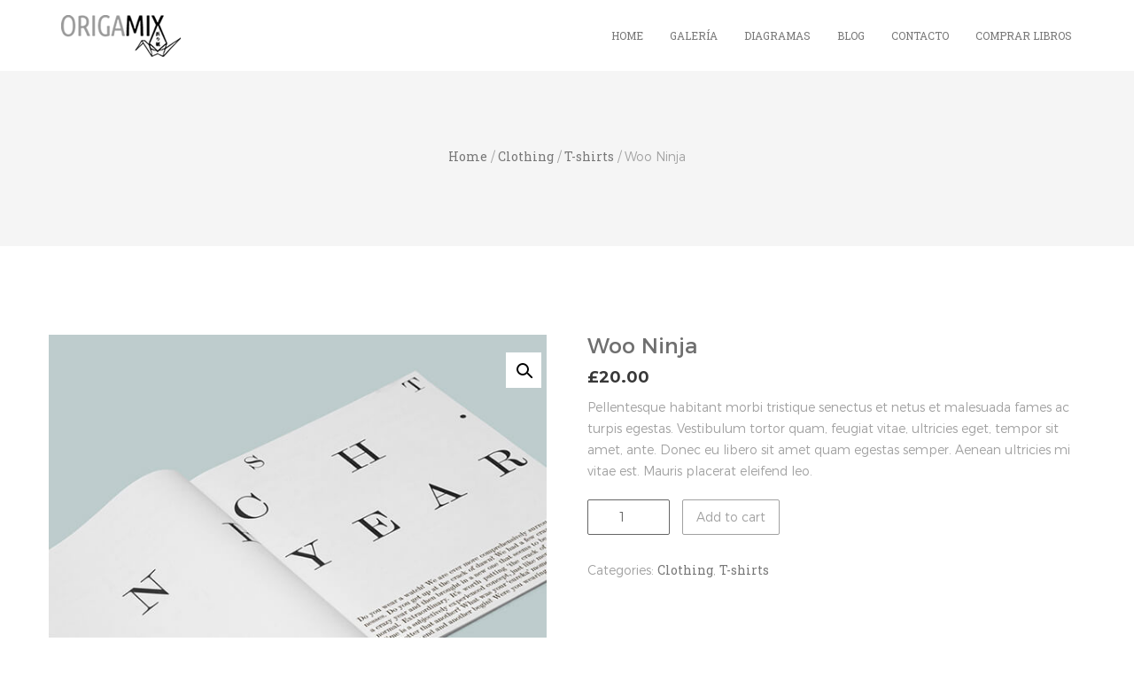

--- FILE ---
content_type: text/html; charset=UTF-8
request_url: http://v2.origamix.cl/product/woo-ninja/
body_size: 13420
content:
<!doctype html>
<html lang="en-US">
<head>
<meta charset="UTF-8">
<meta name="viewport" content="width=device-width, initial-scale=1">
<link rel="profile" href="http://gmpg.org/xfn/11">

<title>Woo Ninja &#8211; Origamix</title>
<meta name='robots' content='max-image-preview:large' />
<link rel='dns-prefetch' href='//fonts.googleapis.com' />
<link rel="alternate" type="application/rss+xml" title="Origamix &raquo; Feed" href="http://v2.origamix.cl/feed/" />
<link rel="alternate" type="application/rss+xml" title="Origamix &raquo; Comments Feed" href="http://v2.origamix.cl/comments/feed/" />
<link rel="alternate" type="application/rss+xml" title="Origamix &raquo; Woo Ninja Comments Feed" href="http://v2.origamix.cl/product/woo-ninja/feed/" />
<link rel="alternate" title="oEmbed (JSON)" type="application/json+oembed" href="http://v2.origamix.cl/wp-json/oembed/1.0/embed?url=http%3A%2F%2Fv2.origamix.cl%2Fproduct%2Fwoo-ninja%2F" />
<link rel="alternate" title="oEmbed (XML)" type="text/xml+oembed" href="http://v2.origamix.cl/wp-json/oembed/1.0/embed?url=http%3A%2F%2Fv2.origamix.cl%2Fproduct%2Fwoo-ninja%2F&#038;format=xml" />
<style id='wp-img-auto-sizes-contain-inline-css' type='text/css'>
img:is([sizes=auto i],[sizes^="auto," i]){contain-intrinsic-size:3000px 1500px}
/*# sourceURL=wp-img-auto-sizes-contain-inline-css */
</style>
<style id='wp-emoji-styles-inline-css' type='text/css'>

	img.wp-smiley, img.emoji {
		display: inline !important;
		border: none !important;
		box-shadow: none !important;
		height: 1em !important;
		width: 1em !important;
		margin: 0 0.07em !important;
		vertical-align: -0.1em !important;
		background: none !important;
		padding: 0 !important;
	}
/*# sourceURL=wp-emoji-styles-inline-css */
</style>
<style id='wp-block-library-inline-css' type='text/css'>
:root{--wp-block-synced-color:#7a00df;--wp-block-synced-color--rgb:122,0,223;--wp-bound-block-color:var(--wp-block-synced-color);--wp-editor-canvas-background:#ddd;--wp-admin-theme-color:#007cba;--wp-admin-theme-color--rgb:0,124,186;--wp-admin-theme-color-darker-10:#006ba1;--wp-admin-theme-color-darker-10--rgb:0,107,160.5;--wp-admin-theme-color-darker-20:#005a87;--wp-admin-theme-color-darker-20--rgb:0,90,135;--wp-admin-border-width-focus:2px}@media (min-resolution:192dpi){:root{--wp-admin-border-width-focus:1.5px}}.wp-element-button{cursor:pointer}:root .has-very-light-gray-background-color{background-color:#eee}:root .has-very-dark-gray-background-color{background-color:#313131}:root .has-very-light-gray-color{color:#eee}:root .has-very-dark-gray-color{color:#313131}:root .has-vivid-green-cyan-to-vivid-cyan-blue-gradient-background{background:linear-gradient(135deg,#00d084,#0693e3)}:root .has-purple-crush-gradient-background{background:linear-gradient(135deg,#34e2e4,#4721fb 50%,#ab1dfe)}:root .has-hazy-dawn-gradient-background{background:linear-gradient(135deg,#faaca8,#dad0ec)}:root .has-subdued-olive-gradient-background{background:linear-gradient(135deg,#fafae1,#67a671)}:root .has-atomic-cream-gradient-background{background:linear-gradient(135deg,#fdd79a,#004a59)}:root .has-nightshade-gradient-background{background:linear-gradient(135deg,#330968,#31cdcf)}:root .has-midnight-gradient-background{background:linear-gradient(135deg,#020381,#2874fc)}:root{--wp--preset--font-size--normal:16px;--wp--preset--font-size--huge:42px}.has-regular-font-size{font-size:1em}.has-larger-font-size{font-size:2.625em}.has-normal-font-size{font-size:var(--wp--preset--font-size--normal)}.has-huge-font-size{font-size:var(--wp--preset--font-size--huge)}.has-text-align-center{text-align:center}.has-text-align-left{text-align:left}.has-text-align-right{text-align:right}.has-fit-text{white-space:nowrap!important}#end-resizable-editor-section{display:none}.aligncenter{clear:both}.items-justified-left{justify-content:flex-start}.items-justified-center{justify-content:center}.items-justified-right{justify-content:flex-end}.items-justified-space-between{justify-content:space-between}.screen-reader-text{border:0;clip-path:inset(50%);height:1px;margin:-1px;overflow:hidden;padding:0;position:absolute;width:1px;word-wrap:normal!important}.screen-reader-text:focus{background-color:#ddd;clip-path:none;color:#444;display:block;font-size:1em;height:auto;left:5px;line-height:normal;padding:15px 23px 14px;text-decoration:none;top:5px;width:auto;z-index:100000}html :where(.has-border-color){border-style:solid}html :where([style*=border-top-color]){border-top-style:solid}html :where([style*=border-right-color]){border-right-style:solid}html :where([style*=border-bottom-color]){border-bottom-style:solid}html :where([style*=border-left-color]){border-left-style:solid}html :where([style*=border-width]){border-style:solid}html :where([style*=border-top-width]){border-top-style:solid}html :where([style*=border-right-width]){border-right-style:solid}html :where([style*=border-bottom-width]){border-bottom-style:solid}html :where([style*=border-left-width]){border-left-style:solid}html :where(img[class*=wp-image-]){height:auto;max-width:100%}:where(figure){margin:0 0 1em}html :where(.is-position-sticky){--wp-admin--admin-bar--position-offset:var(--wp-admin--admin-bar--height,0px)}@media screen and (max-width:600px){html :where(.is-position-sticky){--wp-admin--admin-bar--position-offset:0px}}

/*# sourceURL=wp-block-library-inline-css */
</style><link rel='stylesheet' id='wc-blocks-style-css' href='http://v2.origamix.cl/wp-content/plugins/woocommerce/assets/client/blocks/wc-blocks.css?ver=wc-10.3.6' type='text/css' media='all' />
<style id='global-styles-inline-css' type='text/css'>
:root{--wp--preset--aspect-ratio--square: 1;--wp--preset--aspect-ratio--4-3: 4/3;--wp--preset--aspect-ratio--3-4: 3/4;--wp--preset--aspect-ratio--3-2: 3/2;--wp--preset--aspect-ratio--2-3: 2/3;--wp--preset--aspect-ratio--16-9: 16/9;--wp--preset--aspect-ratio--9-16: 9/16;--wp--preset--color--black: #000000;--wp--preset--color--cyan-bluish-gray: #abb8c3;--wp--preset--color--white: #ffffff;--wp--preset--color--pale-pink: #f78da7;--wp--preset--color--vivid-red: #cf2e2e;--wp--preset--color--luminous-vivid-orange: #ff6900;--wp--preset--color--luminous-vivid-amber: #fcb900;--wp--preset--color--light-green-cyan: #7bdcb5;--wp--preset--color--vivid-green-cyan: #00d084;--wp--preset--color--pale-cyan-blue: #8ed1fc;--wp--preset--color--vivid-cyan-blue: #0693e3;--wp--preset--color--vivid-purple: #9b51e0;--wp--preset--gradient--vivid-cyan-blue-to-vivid-purple: linear-gradient(135deg,rgb(6,147,227) 0%,rgb(155,81,224) 100%);--wp--preset--gradient--light-green-cyan-to-vivid-green-cyan: linear-gradient(135deg,rgb(122,220,180) 0%,rgb(0,208,130) 100%);--wp--preset--gradient--luminous-vivid-amber-to-luminous-vivid-orange: linear-gradient(135deg,rgb(252,185,0) 0%,rgb(255,105,0) 100%);--wp--preset--gradient--luminous-vivid-orange-to-vivid-red: linear-gradient(135deg,rgb(255,105,0) 0%,rgb(207,46,46) 100%);--wp--preset--gradient--very-light-gray-to-cyan-bluish-gray: linear-gradient(135deg,rgb(238,238,238) 0%,rgb(169,184,195) 100%);--wp--preset--gradient--cool-to-warm-spectrum: linear-gradient(135deg,rgb(74,234,220) 0%,rgb(151,120,209) 20%,rgb(207,42,186) 40%,rgb(238,44,130) 60%,rgb(251,105,98) 80%,rgb(254,248,76) 100%);--wp--preset--gradient--blush-light-purple: linear-gradient(135deg,rgb(255,206,236) 0%,rgb(152,150,240) 100%);--wp--preset--gradient--blush-bordeaux: linear-gradient(135deg,rgb(254,205,165) 0%,rgb(254,45,45) 50%,rgb(107,0,62) 100%);--wp--preset--gradient--luminous-dusk: linear-gradient(135deg,rgb(255,203,112) 0%,rgb(199,81,192) 50%,rgb(65,88,208) 100%);--wp--preset--gradient--pale-ocean: linear-gradient(135deg,rgb(255,245,203) 0%,rgb(182,227,212) 50%,rgb(51,167,181) 100%);--wp--preset--gradient--electric-grass: linear-gradient(135deg,rgb(202,248,128) 0%,rgb(113,206,126) 100%);--wp--preset--gradient--midnight: linear-gradient(135deg,rgb(2,3,129) 0%,rgb(40,116,252) 100%);--wp--preset--font-size--small: 13px;--wp--preset--font-size--medium: 20px;--wp--preset--font-size--large: 36px;--wp--preset--font-size--x-large: 42px;--wp--preset--spacing--20: 0.44rem;--wp--preset--spacing--30: 0.67rem;--wp--preset--spacing--40: 1rem;--wp--preset--spacing--50: 1.5rem;--wp--preset--spacing--60: 2.25rem;--wp--preset--spacing--70: 3.38rem;--wp--preset--spacing--80: 5.06rem;--wp--preset--shadow--natural: 6px 6px 9px rgba(0, 0, 0, 0.2);--wp--preset--shadow--deep: 12px 12px 50px rgba(0, 0, 0, 0.4);--wp--preset--shadow--sharp: 6px 6px 0px rgba(0, 0, 0, 0.2);--wp--preset--shadow--outlined: 6px 6px 0px -3px rgb(255, 255, 255), 6px 6px rgb(0, 0, 0);--wp--preset--shadow--crisp: 6px 6px 0px rgb(0, 0, 0);}:where(.is-layout-flex){gap: 0.5em;}:where(.is-layout-grid){gap: 0.5em;}body .is-layout-flex{display: flex;}.is-layout-flex{flex-wrap: wrap;align-items: center;}.is-layout-flex > :is(*, div){margin: 0;}body .is-layout-grid{display: grid;}.is-layout-grid > :is(*, div){margin: 0;}:where(.wp-block-columns.is-layout-flex){gap: 2em;}:where(.wp-block-columns.is-layout-grid){gap: 2em;}:where(.wp-block-post-template.is-layout-flex){gap: 1.25em;}:where(.wp-block-post-template.is-layout-grid){gap: 1.25em;}.has-black-color{color: var(--wp--preset--color--black) !important;}.has-cyan-bluish-gray-color{color: var(--wp--preset--color--cyan-bluish-gray) !important;}.has-white-color{color: var(--wp--preset--color--white) !important;}.has-pale-pink-color{color: var(--wp--preset--color--pale-pink) !important;}.has-vivid-red-color{color: var(--wp--preset--color--vivid-red) !important;}.has-luminous-vivid-orange-color{color: var(--wp--preset--color--luminous-vivid-orange) !important;}.has-luminous-vivid-amber-color{color: var(--wp--preset--color--luminous-vivid-amber) !important;}.has-light-green-cyan-color{color: var(--wp--preset--color--light-green-cyan) !important;}.has-vivid-green-cyan-color{color: var(--wp--preset--color--vivid-green-cyan) !important;}.has-pale-cyan-blue-color{color: var(--wp--preset--color--pale-cyan-blue) !important;}.has-vivid-cyan-blue-color{color: var(--wp--preset--color--vivid-cyan-blue) !important;}.has-vivid-purple-color{color: var(--wp--preset--color--vivid-purple) !important;}.has-black-background-color{background-color: var(--wp--preset--color--black) !important;}.has-cyan-bluish-gray-background-color{background-color: var(--wp--preset--color--cyan-bluish-gray) !important;}.has-white-background-color{background-color: var(--wp--preset--color--white) !important;}.has-pale-pink-background-color{background-color: var(--wp--preset--color--pale-pink) !important;}.has-vivid-red-background-color{background-color: var(--wp--preset--color--vivid-red) !important;}.has-luminous-vivid-orange-background-color{background-color: var(--wp--preset--color--luminous-vivid-orange) !important;}.has-luminous-vivid-amber-background-color{background-color: var(--wp--preset--color--luminous-vivid-amber) !important;}.has-light-green-cyan-background-color{background-color: var(--wp--preset--color--light-green-cyan) !important;}.has-vivid-green-cyan-background-color{background-color: var(--wp--preset--color--vivid-green-cyan) !important;}.has-pale-cyan-blue-background-color{background-color: var(--wp--preset--color--pale-cyan-blue) !important;}.has-vivid-cyan-blue-background-color{background-color: var(--wp--preset--color--vivid-cyan-blue) !important;}.has-vivid-purple-background-color{background-color: var(--wp--preset--color--vivid-purple) !important;}.has-black-border-color{border-color: var(--wp--preset--color--black) !important;}.has-cyan-bluish-gray-border-color{border-color: var(--wp--preset--color--cyan-bluish-gray) !important;}.has-white-border-color{border-color: var(--wp--preset--color--white) !important;}.has-pale-pink-border-color{border-color: var(--wp--preset--color--pale-pink) !important;}.has-vivid-red-border-color{border-color: var(--wp--preset--color--vivid-red) !important;}.has-luminous-vivid-orange-border-color{border-color: var(--wp--preset--color--luminous-vivid-orange) !important;}.has-luminous-vivid-amber-border-color{border-color: var(--wp--preset--color--luminous-vivid-amber) !important;}.has-light-green-cyan-border-color{border-color: var(--wp--preset--color--light-green-cyan) !important;}.has-vivid-green-cyan-border-color{border-color: var(--wp--preset--color--vivid-green-cyan) !important;}.has-pale-cyan-blue-border-color{border-color: var(--wp--preset--color--pale-cyan-blue) !important;}.has-vivid-cyan-blue-border-color{border-color: var(--wp--preset--color--vivid-cyan-blue) !important;}.has-vivid-purple-border-color{border-color: var(--wp--preset--color--vivid-purple) !important;}.has-vivid-cyan-blue-to-vivid-purple-gradient-background{background: var(--wp--preset--gradient--vivid-cyan-blue-to-vivid-purple) !important;}.has-light-green-cyan-to-vivid-green-cyan-gradient-background{background: var(--wp--preset--gradient--light-green-cyan-to-vivid-green-cyan) !important;}.has-luminous-vivid-amber-to-luminous-vivid-orange-gradient-background{background: var(--wp--preset--gradient--luminous-vivid-amber-to-luminous-vivid-orange) !important;}.has-luminous-vivid-orange-to-vivid-red-gradient-background{background: var(--wp--preset--gradient--luminous-vivid-orange-to-vivid-red) !important;}.has-very-light-gray-to-cyan-bluish-gray-gradient-background{background: var(--wp--preset--gradient--very-light-gray-to-cyan-bluish-gray) !important;}.has-cool-to-warm-spectrum-gradient-background{background: var(--wp--preset--gradient--cool-to-warm-spectrum) !important;}.has-blush-light-purple-gradient-background{background: var(--wp--preset--gradient--blush-light-purple) !important;}.has-blush-bordeaux-gradient-background{background: var(--wp--preset--gradient--blush-bordeaux) !important;}.has-luminous-dusk-gradient-background{background: var(--wp--preset--gradient--luminous-dusk) !important;}.has-pale-ocean-gradient-background{background: var(--wp--preset--gradient--pale-ocean) !important;}.has-electric-grass-gradient-background{background: var(--wp--preset--gradient--electric-grass) !important;}.has-midnight-gradient-background{background: var(--wp--preset--gradient--midnight) !important;}.has-small-font-size{font-size: var(--wp--preset--font-size--small) !important;}.has-medium-font-size{font-size: var(--wp--preset--font-size--medium) !important;}.has-large-font-size{font-size: var(--wp--preset--font-size--large) !important;}.has-x-large-font-size{font-size: var(--wp--preset--font-size--x-large) !important;}
/*# sourceURL=global-styles-inline-css */
</style>

<style id='classic-theme-styles-inline-css' type='text/css'>
/*! This file is auto-generated */
.wp-block-button__link{color:#fff;background-color:#32373c;border-radius:9999px;box-shadow:none;text-decoration:none;padding:calc(.667em + 2px) calc(1.333em + 2px);font-size:1.125em}.wp-block-file__button{background:#32373c;color:#fff;text-decoration:none}
/*# sourceURL=/wp-includes/css/classic-themes.min.css */
</style>
<link rel='stylesheet' id='contact-form-7-css' href='http://v2.origamix.cl/wp-content/plugins/contact-form-7/includes/css/styles.css?ver=6.1.4' type='text/css' media='all' />
<link rel='stylesheet' id='photoswipe-css' href='http://v2.origamix.cl/wp-content/plugins/woocommerce/assets/css/photoswipe/photoswipe.min.css?ver=10.3.6' type='text/css' media='all' />
<link rel='stylesheet' id='photoswipe-default-skin-css' href='http://v2.origamix.cl/wp-content/plugins/woocommerce/assets/css/photoswipe/default-skin/default-skin.min.css?ver=10.3.6' type='text/css' media='all' />
<link rel='stylesheet' id='woocommerce-layout-css' href='http://v2.origamix.cl/wp-content/plugins/woocommerce/assets/css/woocommerce-layout.css?ver=10.3.6' type='text/css' media='all' />
<link rel='stylesheet' id='woocommerce-smallscreen-css' href='http://v2.origamix.cl/wp-content/plugins/woocommerce/assets/css/woocommerce-smallscreen.css?ver=10.3.6' type='text/css' media='only screen and (max-width: 768px)' />
<link rel='stylesheet' id='woocommerce-general-css' href='http://v2.origamix.cl/wp-content/plugins/woocommerce/assets/css/woocommerce.css?ver=10.3.6' type='text/css' media='all' />
<style id='woocommerce-inline-inline-css' type='text/css'>
.woocommerce form .form-row .required { visibility: visible; }
/*# sourceURL=woocommerce-inline-inline-css */
</style>
<link rel='stylesheet' id='brands-styles-css' href='http://v2.origamix.cl/wp-content/plugins/woocommerce/assets/css/brands.css?ver=10.3.6' type='text/css' media='all' />
<link rel='stylesheet' id='minar-font-css' href='https://fonts.googleapis.com/css?family=Roboto+Slab%3A300%2C400%2C700%7CMontserrat%3A300%2C400%2C600%2C700%2C800%2C900&#038;subset=latin%2Clatin-ext&#038;ver=6.9' type='text/css' media='all' />
<link rel='stylesheet' id='bootstrap-css' href='http://v2.origamix.cl/wp-content/themes/minar/css/bootstrap.min.css?ver=6.9' type='text/css' media='all' />
<link rel='stylesheet' id='animate-css' href='http://v2.origamix.cl/wp-content/themes/minar/css/animate.css?ver=6.9' type='text/css' media='all' />
<link rel='stylesheet' id='material-design-css' href='http://v2.origamix.cl/wp-content/themes/minar/css/material-design-iconic-font.min.css?ver=6.9' type='text/css' media='all' />
<link rel='stylesheet' id='slick-css' href='http://v2.origamix.cl/wp-content/themes/minar/css/slick.min.css?ver=6.9' type='text/css' media='all' />
<link rel='stylesheet' id='progressbar-css' href='http://v2.origamix.cl/wp-content/themes/minar/css/progressbar.css?ver=6.9' type='text/css' media='all' />
<link rel='stylesheet' id='fancybox-css' href='http://v2.origamix.cl/wp-content/themes/minar/css/jquery.fancybox.css?ver=6.9' type='text/css' media='all' />
<link rel='stylesheet' id='minar-style-css' href='http://v2.origamix.cl/wp-content/themes/minar/style.css?ver=6.9' type='text/css' media='all' />
<link rel='stylesheet' id='minar-css-css' href='http://v2.origamix.cl/wp-content/themes/minar/css/main.css?ver=6.9' type='text/css' media='all' />
<link rel='stylesheet' id='minar-responsive-css' href='http://v2.origamix.cl/wp-content/themes/minar/css/responsive.css?ver=6.9' type='text/css' media='all' />
<link rel='stylesheet' id='minar-inline-style-css' href='http://v2.origamix.cl/wp-content/themes/minar/css/inline-style.css?ver=6.9' type='text/css' media='all' />
<style id='minar-inline-style-inline-css' type='text/css'>


			a#scrollUp {
				background-color: ;
				border-color:;
			}
		

			.bottom.portfolio .page-title h3{
				color: !important;
				
			}
			.bottom.portfolio.bg-color-1::before {
			    background:  none repeat scroll 0 0;
			    opacity: 0.8;
			}

			.portfolio.blog-area{
				text-align:center;
			}
			
			.breadcrumbs ul li a:hover {
			  color:;
			}
			.post-pagination ul li:hover a, 
			.post-pagination ul li .current{
			  background: ;
			  border-color:;
			}

			
			
			
			
			@media (max-width: 767px) {
				.bottom.portfolio.bg-color-1{
					padding-top: ;
					padding-bottom: ;
				}


			}
 

			
/*# sourceURL=minar-inline-style-inline-css */
</style>
<link rel='stylesheet' id='kc-general-css' href='http://v2.origamix.cl/wp-content/plugins/kingcomposer/assets/frontend/css/kingcomposer.min.css?ver=2.9.6' type='text/css' media='all' />
<link rel='stylesheet' id='kc-animate-css' href='http://v2.origamix.cl/wp-content/plugins/kingcomposer/assets/css/animate.css?ver=2.9.6' type='text/css' media='all' />
<link rel='stylesheet' id='kc-icon-1-css' href='http://v2.origamix.cl/wp-content/themes/minar/css/material-design-iconic-font.min.css?ver=2.9.6' type='text/css' media='all' />
<link rel='stylesheet' id='kc-icon-2-css' href='http://v2.origamix.cl/wp-content/plugins/kingcomposer/assets/css/icons.css?ver=2.9.6' type='text/css' media='all' />
<script type="text/javascript" src="http://v2.origamix.cl/wp-includes/js/jquery/jquery.min.js?ver=3.7.1" id="jquery-core-js"></script>
<script type="text/javascript" src="http://v2.origamix.cl/wp-includes/js/jquery/jquery-migrate.min.js?ver=3.4.1" id="jquery-migrate-js"></script>
<script type="text/javascript" src="http://v2.origamix.cl/wp-content/plugins/woocommerce/assets/js/jquery-blockui/jquery.blockUI.min.js?ver=2.7.0-wc.10.3.6" id="wc-jquery-blockui-js" defer="defer" data-wp-strategy="defer"></script>
<script type="text/javascript" id="wc-add-to-cart-js-extra">
/* <![CDATA[ */
var wc_add_to_cart_params = {"ajax_url":"/wp-admin/admin-ajax.php","wc_ajax_url":"/?wc-ajax=%%endpoint%%","i18n_view_cart":"View cart","cart_url":"http://v2.origamix.cl","is_cart":"","cart_redirect_after_add":"no"};
//# sourceURL=wc-add-to-cart-js-extra
/* ]]> */
</script>
<script type="text/javascript" src="http://v2.origamix.cl/wp-content/plugins/woocommerce/assets/js/frontend/add-to-cart.min.js?ver=10.3.6" id="wc-add-to-cart-js" defer="defer" data-wp-strategy="defer"></script>
<script type="text/javascript" src="http://v2.origamix.cl/wp-content/plugins/woocommerce/assets/js/zoom/jquery.zoom.min.js?ver=1.7.21-wc.10.3.6" id="wc-zoom-js" defer="defer" data-wp-strategy="defer"></script>
<script type="text/javascript" src="http://v2.origamix.cl/wp-content/plugins/woocommerce/assets/js/flexslider/jquery.flexslider.min.js?ver=2.7.2-wc.10.3.6" id="wc-flexslider-js" defer="defer" data-wp-strategy="defer"></script>
<script type="text/javascript" src="http://v2.origamix.cl/wp-content/plugins/woocommerce/assets/js/photoswipe/photoswipe.min.js?ver=4.1.1-wc.10.3.6" id="wc-photoswipe-js" defer="defer" data-wp-strategy="defer"></script>
<script type="text/javascript" src="http://v2.origamix.cl/wp-content/plugins/woocommerce/assets/js/photoswipe/photoswipe-ui-default.min.js?ver=4.1.1-wc.10.3.6" id="wc-photoswipe-ui-default-js" defer="defer" data-wp-strategy="defer"></script>
<script type="text/javascript" id="wc-single-product-js-extra">
/* <![CDATA[ */
var wc_single_product_params = {"i18n_required_rating_text":"Please select a rating","i18n_rating_options":["1 of 5 stars","2 of 5 stars","3 of 5 stars","4 of 5 stars","5 of 5 stars"],"i18n_product_gallery_trigger_text":"View full-screen image gallery","review_rating_required":"yes","flexslider":{"rtl":false,"animation":"slide","smoothHeight":true,"directionNav":false,"controlNav":"thumbnails","slideshow":false,"animationSpeed":500,"animationLoop":false,"allowOneSlide":false},"zoom_enabled":"1","zoom_options":[],"photoswipe_enabled":"1","photoswipe_options":{"shareEl":false,"closeOnScroll":false,"history":false,"hideAnimationDuration":0,"showAnimationDuration":0},"flexslider_enabled":"1"};
//# sourceURL=wc-single-product-js-extra
/* ]]> */
</script>
<script type="text/javascript" src="http://v2.origamix.cl/wp-content/plugins/woocommerce/assets/js/frontend/single-product.min.js?ver=10.3.6" id="wc-single-product-js" defer="defer" data-wp-strategy="defer"></script>
<script type="text/javascript" src="http://v2.origamix.cl/wp-content/plugins/woocommerce/assets/js/js-cookie/js.cookie.min.js?ver=2.1.4-wc.10.3.6" id="wc-js-cookie-js" defer="defer" data-wp-strategy="defer"></script>
<script type="text/javascript" id="woocommerce-js-extra">
/* <![CDATA[ */
var woocommerce_params = {"ajax_url":"/wp-admin/admin-ajax.php","wc_ajax_url":"/?wc-ajax=%%endpoint%%","i18n_password_show":"Show password","i18n_password_hide":"Hide password"};
//# sourceURL=woocommerce-js-extra
/* ]]> */
</script>
<script type="text/javascript" src="http://v2.origamix.cl/wp-content/plugins/woocommerce/assets/js/frontend/woocommerce.min.js?ver=10.3.6" id="woocommerce-js" defer="defer" data-wp-strategy="defer"></script>
<link rel="https://api.w.org/" href="http://v2.origamix.cl/wp-json/" /><link rel="alternate" title="JSON" type="application/json" href="http://v2.origamix.cl/wp-json/wp/v2/product/1202" /><link rel="EditURI" type="application/rsd+xml" title="RSD" href="http://v2.origamix.cl/xmlrpc.php?rsd" />
<meta name="generator" content="WordPress 6.9" />
<meta name="generator" content="WooCommerce 10.3.6" />
<link rel="canonical" href="http://v2.origamix.cl/product/woo-ninja/" />
<link rel='shortlink' href='http://v2.origamix.cl/?p=1202' />
<meta name="generator" content="Redux 4.5.9" /><script type="text/javascript">var kc_script_data={ajax_url:"http://v2.origamix.cl/wp-admin/admin-ajax.php"}</script>	<noscript><style>.woocommerce-product-gallery{ opacity: 1 !important; }</style></noscript>
	<style type="text/css">.recentcomments a{display:inline !important;padding:0 !important;margin:0 !important;}</style>		<style type="text/css" id="wp-custom-css">
			/*
You can add your own CSS here.

Click the help icon above to learn more.
*/

.hamburgler-menu{border-bottom:0!important;}

.portfolio-img{display:none;}

a.btn {
    color: #ffffff;
    border-color: #393939;
    background-color: #393939;
}
.slider-area .slide-text a.btn{
    border: medium none;
    border-radius: 4px;
    color: #848484;
    height: 47px;
    line-height: 49px;
    outline: 0 none;
    padding: 0 40px;
    border: 1px solid #dededf;
}
.slide-text a.btn {
    border: 1px solid #dededf;
    border-radius: 0;
    color: #848484;
    display: inline-block;
    font-size: 13px;
    line-height: 36px;
    outline: 1px solid #bfbfbf;
    padding: 0 20px;
}

.slider-area .slide-text {margin-top:50px!important;
}

		</style>
		<style id="minar_opt-dynamic-css" title="dynamic-css" class="redux-options-output">.mainmenu .navigation > li > ul li+li{border-top:1px solid ;}</style><script type="text/javascript"></script><style type="text/css" id="kc-css-general">.kc-off-notice{display: inline-block !important;}.kc-container{max-width:1170px;}</style><style type="text/css" id="kc-css-render"></style></head>
	
<!-- Global site tag (gtag.js) - Google Analytics -->
<script async src="https://www.googletagmanager.com/gtag/js?id=UA-41193673-1"></script>
<script>
  window.dataLayer = window.dataLayer || [];
  function gtag(){dataLayer.push(arguments);}
  gtag('js', new Date());

  gtag('config', 'UA-41193673-1');
</script>

<body class="wp-singular product-template-default single single-product postid-1202 wp-theme-minar theme-minar kc-css-system woocommerce woocommerce-page woocommerce-no-js">
<div id="page" class="site">


	<!-- Header Section Start -->
    <header class="menu-1 header-style-1 bg-img-1">
        <div class="top clearfix">
            <div class="header-top active-sticky white-bg ">
                <div class="container">
                    <div class="row">
                        <div class="col-xs-12 col-sm-2 col-md-3">
                            <div class="left">
                                <div class="logo">
                                    										<a href="http://v2.origamix.cl/" title="Origamix" rel="home" >
																				<img src="http://v2.origamix.cl/wp-content/uploads/2017/11/logo_origamix8.png" alt="Origamix">
																					</a>
									                                </div>
                            </div>
                        </div>
                        <div class="col-xs-12 col-sm-10 col-md-9">
                            <div id="hamburgler" class="right">
                                <nav class="mainmenu menu-hover-1 floatright">
                                    <div class="navbar-header">
                                        <button type="button" class="navbar-toggle" data-toggle="collapse" data-target=".navbar-collapse">
                                            <span class="icon-bar"></span>
                                            <span class="icon-bar"></span>
                                            <span class="icon-bar"></span>
                                        </button>
                                    </div>
                                    <div class="navbar-collapse collapse clearfix">
                                       <ul id="menu-main-menu" class="navigation clearfix"><li id="menu-item-1282" class="menu-item menu-item-type-custom menu-item-object-custom menu-item-1282"><a href="http://www.origamix.cl/">Home</a></li>
<li id="menu-item-1401" class="menu-item menu-item-type-post_type menu-item-object-page menu-item-1401"><a href="http://v2.origamix.cl/galleria/">Galería</a></li>
<li id="menu-item-1274" class="menu-item menu-item-type-custom menu-item-object-custom menu-item-1274"><a href="http://www.origamix.cl/diagramas/">Diagramas</a></li>
<li id="menu-item-973" class="menu-item menu-item-type-post_type menu-item-object-page menu-item-973"><a href="http://v2.origamix.cl/blog/">Blog</a></li>
<li id="menu-item-1273" class="menu-item menu-item-type-custom menu-item-object-custom menu-item-1273"><a href="http://www.origamix.cl/contact">Contacto</a></li>
<li id="menu-item-1272" class="menu-item menu-item-type-custom menu-item-object-custom menu-item-1272"><a href="https://tienda.hueders.cl/search?q=origami">Comprar Libros</a></li>
</ul>                                    </div>
                                </nav>
                            </div>
                        </div>
                    </div>
                </div>
            </div>
        </div>
    </header>
    <!-- Header Section End -->	  

	 <!-- breadcrumbs start -->
	<div class="bottom portfolio text-center bg-color-1 ptb-75 mt120" style="">
		<div class="container">
			<div class="row">
				<div class="col-md-12">
					
					<div class="page-title pull-center">
						<h3 class="font-24 roboto we-bold uppercase">
															
						</h3>
						<nav class="woocommerce-breadcrumb" aria-label="Breadcrumb"><a href="http://v2.origamix.cl">Home</a>&nbsp;&#47;&nbsp;<a href="http://v2.origamix.cl/product-category/clothing/">Clothing</a>&nbsp;&#47;&nbsp;<a href="http://v2.origamix.cl/product-category/clothing/t-shirts/">T-shirts</a>&nbsp;&#47;&nbsp;Woo Ninja</nav>					</div>
				</div>
			</div>
		</div>
	</div>
	<!-- breadcrumbs end -->
	<div id="content" class="site-content">
	

<div class="page-area ptb-120 single-product-area">
	<div class="container">
		<div class="row">
			<div id="primary" class="content-area"><main id="main" class="site-main" role="main">			
						
			<div class="col-xs-12 col-md-12">

				
					<div class="woocommerce-notices-wrapper"></div><div id="product-1202" class="product type-product post-1202 status-publish first instock product_cat-clothing product_cat-t-shirts has-post-thumbnail shipping-taxable purchasable product-type-simple">

	<div class="woocommerce-product-gallery woocommerce-product-gallery--with-images woocommerce-product-gallery--columns-4 images" data-columns="4" style="opacity: 0; transition: opacity .25s ease-in-out;">
	<div class="woocommerce-product-gallery__wrapper">
		<div data-thumb="http://v2.origamix.cl/wp-content/uploads/2013/06/04-150x150.jpg" data-thumb-alt="Woo Ninja" data-thumb-srcset="http://v2.origamix.cl/wp-content/uploads/2013/06/04-150x150.jpg 150w, http://v2.origamix.cl/wp-content/uploads/2013/06/04-300x300.jpg 300w, http://v2.origamix.cl/wp-content/uploads/2013/06/04-180x180.jpg 180w, http://v2.origamix.cl/wp-content/uploads/2013/06/04.jpg 600w"  data-thumb-sizes="(max-width: 100px) 100vw, 100px" class="woocommerce-product-gallery__image"><a href="http://v2.origamix.cl/wp-content/uploads/2013/06/04.jpg"><img width="600" height="600" src="http://v2.origamix.cl/wp-content/uploads/2013/06/04.jpg" class="wp-post-image" alt="Woo Ninja" data-caption="" data-src="http://v2.origamix.cl/wp-content/uploads/2013/06/04.jpg" data-large_image="http://v2.origamix.cl/wp-content/uploads/2013/06/04.jpg" data-large_image_width="600" data-large_image_height="600" decoding="async" fetchpriority="high" srcset="http://v2.origamix.cl/wp-content/uploads/2013/06/04.jpg 600w, http://v2.origamix.cl/wp-content/uploads/2013/06/04-150x150.jpg 150w, http://v2.origamix.cl/wp-content/uploads/2013/06/04-300x300.jpg 300w, http://v2.origamix.cl/wp-content/uploads/2013/06/04-180x180.jpg 180w" sizes="(max-width: 600px) 100vw, 600px" /></a></div><div data-thumb="http://v2.origamix.cl/wp-content/uploads/2013/06/14-150x150.jpg" data-thumb-alt="Woo Ninja - Image 2" data-thumb-srcset="http://v2.origamix.cl/wp-content/uploads/2013/06/14-150x150.jpg 150w, http://v2.origamix.cl/wp-content/uploads/2013/06/14-300x300.jpg 300w, http://v2.origamix.cl/wp-content/uploads/2013/06/14-180x180.jpg 180w, http://v2.origamix.cl/wp-content/uploads/2013/06/14.jpg 600w"  data-thumb-sizes="(max-width: 100px) 100vw, 100px" class="woocommerce-product-gallery__image"><a href="http://v2.origamix.cl/wp-content/uploads/2013/06/14.jpg"><img width="600" height="600" src="http://v2.origamix.cl/wp-content/uploads/2013/06/14.jpg" class="" alt="Woo Ninja - Image 2" data-caption="" data-src="http://v2.origamix.cl/wp-content/uploads/2013/06/14.jpg" data-large_image="http://v2.origamix.cl/wp-content/uploads/2013/06/14.jpg" data-large_image_width="600" data-large_image_height="600" decoding="async" srcset="http://v2.origamix.cl/wp-content/uploads/2013/06/14.jpg 600w, http://v2.origamix.cl/wp-content/uploads/2013/06/14-150x150.jpg 150w, http://v2.origamix.cl/wp-content/uploads/2013/06/14-300x300.jpg 300w, http://v2.origamix.cl/wp-content/uploads/2013/06/14-180x180.jpg 180w" sizes="(max-width: 600px) 100vw, 600px" /></a></div><div data-thumb="http://v2.origamix.cl/wp-content/uploads/2013/06/13-150x150.jpg" data-thumb-alt="Woo Ninja - Image 3" data-thumb-srcset="http://v2.origamix.cl/wp-content/uploads/2013/06/13-150x150.jpg 150w, http://v2.origamix.cl/wp-content/uploads/2013/06/13-300x300.jpg 300w, http://v2.origamix.cl/wp-content/uploads/2013/06/13-180x180.jpg 180w, http://v2.origamix.cl/wp-content/uploads/2013/06/13.jpg 600w"  data-thumb-sizes="(max-width: 100px) 100vw, 100px" class="woocommerce-product-gallery__image"><a href="http://v2.origamix.cl/wp-content/uploads/2013/06/13.jpg"><img width="600" height="600" src="http://v2.origamix.cl/wp-content/uploads/2013/06/13.jpg" class="" alt="Woo Ninja - Image 3" data-caption="" data-src="http://v2.origamix.cl/wp-content/uploads/2013/06/13.jpg" data-large_image="http://v2.origamix.cl/wp-content/uploads/2013/06/13.jpg" data-large_image_width="600" data-large_image_height="600" decoding="async" srcset="http://v2.origamix.cl/wp-content/uploads/2013/06/13.jpg 600w, http://v2.origamix.cl/wp-content/uploads/2013/06/13-150x150.jpg 150w, http://v2.origamix.cl/wp-content/uploads/2013/06/13-300x300.jpg 300w, http://v2.origamix.cl/wp-content/uploads/2013/06/13-180x180.jpg 180w" sizes="(max-width: 600px) 100vw, 600px" /></a></div>	</div>
</div>

	<div class="summary entry-summary">
		<h1 class="product_title entry-title">Woo Ninja</h1><p class="price"><span class="woocommerce-Price-amount amount"><bdi><span class="woocommerce-Price-currencySymbol">&pound;</span>20.00</bdi></span></p>
<div class="woocommerce-product-details__short-description">
	<p>Pellentesque habitant morbi tristique senectus et netus et malesuada fames ac turpis egestas. Vestibulum tortor quam, feugiat vitae, ultricies eget, tempor sit amet, ante. Donec eu libero sit amet quam egestas semper. Aenean ultricies mi vitae est. Mauris placerat eleifend leo.</p>
</div>

	
	<form class="cart" action="http://v2.origamix.cl/product/woo-ninja/" method="post" enctype='multipart/form-data'>
		
		<div class="quantity">
		<label class="screen-reader-text" for="quantity_69391f37983d0">Woo Ninja quantity</label>
	<input
		type="number"
				id="quantity_69391f37983d0"
		class="input-text qty text"
		name="quantity"
		value="1"
		aria-label="Product quantity"
				min="1"
							step="1"
			placeholder=""
			inputmode="numeric"
			autocomplete="off"
			/>
	</div>

		<button type="submit" name="add-to-cart" value="1202" class="single_add_to_cart_button button alt">Add to cart</button>

			</form>

	
<div class="product_meta">

	
	
	<span class="posted_in">Categories: <a href="http://v2.origamix.cl/product-category/clothing/" rel="tag">Clothing</a>, <a href="http://v2.origamix.cl/product-category/clothing/t-shirts/" rel="tag">T-shirts</a></span>
	
	
</div>
	</div>

	
	<div class="woocommerce-tabs wc-tabs-wrapper">
		<ul class="tabs wc-tabs" role="tablist">
							<li role="presentation" class="description_tab" id="tab-title-description">
					<a href="#tab-description" role="tab" aria-controls="tab-description">
						Description					</a>
				</li>
							<li role="presentation" class="reviews_tab" id="tab-title-reviews">
					<a href="#tab-reviews" role="tab" aria-controls="tab-reviews">
						Reviews (0)					</a>
				</li>
					</ul>
					<div class="woocommerce-Tabs-panel woocommerce-Tabs-panel--description panel entry-content wc-tab" id="tab-description" role="tabpanel" aria-labelledby="tab-title-description">
				
	<h2>Description</h2>

<p>Pellentesque habitant morbi tristique senectus et netus et malesuada fames ac turpis egestas. Vestibulum tortor quam, feugiat vitae, ultricies eget, tempor sit amet, ante. Donec eu libero sit amet quam egestas semper. Aenean ultricies mi vitae est. Mauris placerat eleifend leo.</p>
			</div>
					<div class="woocommerce-Tabs-panel woocommerce-Tabs-panel--reviews panel entry-content wc-tab" id="tab-reviews" role="tabpanel" aria-labelledby="tab-title-reviews">
				
<!-- You can start editing here. -->


			<!-- If comments are open, but there are no comments. -->

	
	<div id="respond" class="comment-respond">
		<div class="row col-md-12"><h3 class="font-26 uppercase mb-40"> Leave A Comment <small><a rel="nofollow" id="cancel-comment-reply-link" href="/product/woo-ninja/#respond" style="display:none;">Cancel reply</a></small></h3> </div><form action="http://v2.origamix.cl/wp-comments-post.php" method="post" id="commentform" class="comment-form"> <div class="col-sm-6"><input type="text" name="author" placeholder="Your Name*">
<input type="email" name="email" placeholder="Email*">
 <input type="text" name="url" placeholder="Website"></div>
<div class="col-sm-6"><textarea rows="5" cols="45" name="comment" placeholder="Conmment"></textarea></div>
<button type="submit" class="font-12 btn montserrat we-regular uppercase">Submit</button> <input type='hidden' name='comment_post_ID' value='1202' id='comment_post_ID' />
<input type='hidden' name='comment_parent' id='comment_parent' value='0' />
<p style="display: none !important;" class="akismet-fields-container" data-prefix="ak_"><label>&#916;<textarea name="ak_hp_textarea" cols="45" rows="8" maxlength="100"></textarea></label><input type="hidden" id="ak_js_1" name="ak_js" value="70"/><script>document.getElementById( "ak_js_1" ).setAttribute( "value", ( new Date() ).getTime() );</script></p></form>	</div><!-- #respond -->
				</div>
		
			</div>


	<section class="up-sells upsells products">
					<h2>You may also like&hellip;</h2>
		
		<ul class="products columns-4">

			
				<li class="product type-product post-47 status-publish first instock product_cat-clothing product_cat-hoodies has-post-thumbnail shipping-taxable purchasable product-type-simple">
	<div class="single-product"><a href="http://v2.origamix.cl/product/woo-ninja-2/" class="woocommerce-LoopProduct-link woocommerce-loop-product__link"><div class="single-product-image"><img width="300" height="300" src="http://v2.origamix.cl/wp-content/uploads/2013/06/01.jpg" class="attachment-woocommerce_thumbnail size-woocommerce_thumbnail" alt="Woo Ninja" decoding="async" loading="lazy" srcset="http://v2.origamix.cl/wp-content/uploads/2013/06/01.jpg 600w, http://v2.origamix.cl/wp-content/uploads/2013/06/01-150x150.jpg 150w, http://v2.origamix.cl/wp-content/uploads/2013/06/01-300x300.jpg 300w, http://v2.origamix.cl/wp-content/uploads/2013/06/01-180x180.jpg 180w" sizes="auto, (max-width: 300px) 100vw, 300px" /><div class="star-rating" role="img" aria-label="Rated 4.50 out of 5"><span style="width:90%">Rated <strong class="rating">4.50</strong> out of 5</span></div><a href="/product/woo-ninja/?add-to-cart=47" aria-describedby="woocommerce_loop_add_to_cart_link_describedby_47" data-quantity="1" class="button product_type_simple add_to_cart_button ajax_add_to_cart" data-product_id="47" data-product_sku="" aria-label="Add to cart: &ldquo;Woo Ninja&rdquo;" rel="nofollow" data-success_message="&ldquo;Woo Ninja&rdquo; has been added to your cart" role="button">Add to cart</a>	<span id="woocommerce_loop_add_to_cart_link_describedby_47" class="screen-reader-text">
			</span>
</div></a><a href="http://v2.origamix.cl/product/woo-ninja-2/" class="woocommerce-LoopProduct-link woocommerce-loop-product__link"><div class="single-product-title"><h2 class="woocommerce-loop-product__title">Woo Ninja</h2></a>
	<span class="price"><span class="woocommerce-Price-amount amount"><bdi><span class="woocommerce-Price-currencySymbol">&pound;</span>35.00</bdi></span></span>
</div></a></div></li>

			
		</ul>

	</section>

	
	<section class="related products">

					<h2>Related products</h2>
				<ul class="products columns-4">

			
					<li class="product type-product post-22 status-publish first instock product_cat-clothing product_cat-t-shirts has-post-thumbnail shipping-taxable purchasable product-type-variable">
	<div class="single-product"><a href="http://v2.origamix.cl/product/ship-your-idea/" class="woocommerce-LoopProduct-link woocommerce-loop-product__link"><div class="single-product-image"><img width="300" height="300" src="http://v2.origamix.cl/wp-content/uploads/2013/06/14.jpg" class="attachment-woocommerce_thumbnail size-woocommerce_thumbnail" alt="Ship Your Idea" decoding="async" loading="lazy" srcset="http://v2.origamix.cl/wp-content/uploads/2013/06/14.jpg 600w, http://v2.origamix.cl/wp-content/uploads/2013/06/14-150x150.jpg 150w, http://v2.origamix.cl/wp-content/uploads/2013/06/14-300x300.jpg 300w, http://v2.origamix.cl/wp-content/uploads/2013/06/14-180x180.jpg 180w" sizes="auto, (max-width: 300px) 100vw, 300px" /><div class="star-rating" role="img" aria-label="Rated 4.33 out of 5"><span style="width:86.6%">Rated <strong class="rating">4.33</strong> out of 5</span></div><a href="http://v2.origamix.cl/product/ship-your-idea/" aria-describedby="woocommerce_loop_add_to_cart_link_describedby_22" data-quantity="1" class="button product_type_variable add_to_cart_button" data-product_id="22" data-product_sku="" aria-label="Select options for &ldquo;Ship Your Idea&rdquo;" rel="nofollow">Select options</a>	<span id="woocommerce_loop_add_to_cart_link_describedby_22" class="screen-reader-text">
		This product has multiple variants. The options may be chosen on the product page	</span>
</div></a><a href="http://v2.origamix.cl/product/ship-your-idea/" class="woocommerce-LoopProduct-link woocommerce-loop-product__link"><div class="single-product-title"><h2 class="woocommerce-loop-product__title">Ship Your Idea</h2></a>
	<span class="price"><span class="woocommerce-Price-amount amount"><bdi><span class="woocommerce-Price-currencySymbol">&pound;</span>20.00</bdi></span></span>
</div></a></div></li>

			
					<li class="product type-product post-1203 status-publish instock product_cat-clothing product_cat-t-shirts has-post-thumbnail shipping-taxable purchasable product-type-simple">
	<div class="single-product"><a href="http://v2.origamix.cl/product/happy-ninja/" class="woocommerce-LoopProduct-link woocommerce-loop-product__link"><div class="single-product-image"><img width="300" height="300" src="http://v2.origamix.cl/wp-content/uploads/2013/06/06.jpg" class="attachment-woocommerce_thumbnail size-woocommerce_thumbnail" alt="Happy Ninja" decoding="async" loading="lazy" srcset="http://v2.origamix.cl/wp-content/uploads/2013/06/06.jpg 600w, http://v2.origamix.cl/wp-content/uploads/2013/06/06-150x150.jpg 150w, http://v2.origamix.cl/wp-content/uploads/2013/06/06-300x300.jpg 300w, http://v2.origamix.cl/wp-content/uploads/2013/06/06-180x180.jpg 180w" sizes="auto, (max-width: 300px) 100vw, 300px" /><div class="star-rating" role="img" aria-label="Rated 5.00 out of 5"><span style="width:100%">Rated <strong class="rating">5.00</strong> out of 5</span></div><a href="/product/woo-ninja/?add-to-cart=1203" aria-describedby="woocommerce_loop_add_to_cart_link_describedby_1203" data-quantity="1" class="button product_type_simple add_to_cart_button ajax_add_to_cart" data-product_id="1203" data-product_sku="" aria-label="Add to cart: &ldquo;Happy Ninja&rdquo;" rel="nofollow" data-success_message="&ldquo;Happy Ninja&rdquo; has been added to your cart" role="button">Add to cart</a>	<span id="woocommerce_loop_add_to_cart_link_describedby_1203" class="screen-reader-text">
			</span>
</div></a><a href="http://v2.origamix.cl/product/happy-ninja/" class="woocommerce-LoopProduct-link woocommerce-loop-product__link"><div class="single-product-title"><h2 class="woocommerce-loop-product__title">Happy Ninja</h2></a>
	<span class="price"><span class="woocommerce-Price-amount amount"><bdi><span class="woocommerce-Price-currencySymbol">&pound;</span>18.00</bdi></span></span>
</div></a></div></li>

			
					<li class="product type-product post-56 status-publish instock product_cat-clothing product_cat-hoodies has-post-thumbnail shipping-taxable purchasable product-type-simple">
	<div class="single-product"><a href="http://v2.origamix.cl/product/ninja-silhouette-2/" class="woocommerce-LoopProduct-link woocommerce-loop-product__link"><div class="single-product-image"><img width="300" height="300" src="http://v2.origamix.cl/wp-content/uploads/2013/06/13.jpg" class="attachment-woocommerce_thumbnail size-woocommerce_thumbnail" alt="Ninja Silhouette" decoding="async" loading="lazy" srcset="http://v2.origamix.cl/wp-content/uploads/2013/06/13.jpg 600w, http://v2.origamix.cl/wp-content/uploads/2013/06/13-150x150.jpg 150w, http://v2.origamix.cl/wp-content/uploads/2013/06/13-300x300.jpg 300w, http://v2.origamix.cl/wp-content/uploads/2013/06/13-180x180.jpg 180w" sizes="auto, (max-width: 300px) 100vw, 300px" /><div class="star-rating" role="img" aria-label="Rated 4.00 out of 5"><span style="width:80%">Rated <strong class="rating">4.00</strong> out of 5</span></div><a href="/product/woo-ninja/?add-to-cart=56" aria-describedby="woocommerce_loop_add_to_cart_link_describedby_56" data-quantity="1" class="button product_type_simple add_to_cart_button ajax_add_to_cart" data-product_id="56" data-product_sku="" aria-label="Add to cart: &ldquo;Ninja Silhouette&rdquo;" rel="nofollow" data-success_message="&ldquo;Ninja Silhouette&rdquo; has been added to your cart" role="button">Add to cart</a>	<span id="woocommerce_loop_add_to_cart_link_describedby_56" class="screen-reader-text">
			</span>
</div></a><a href="http://v2.origamix.cl/product/ninja-silhouette-2/" class="woocommerce-LoopProduct-link woocommerce-loop-product__link"><div class="single-product-title"><h2 class="woocommerce-loop-product__title">Ninja Silhouette</h2></a>
	<span class="price"><span class="woocommerce-Price-amount amount"><bdi><span class="woocommerce-Price-currencySymbol">&pound;</span>35.00</bdi></span></span>
</div></a></div></li>

			
					<li class="product type-product post-1204 status-publish last instock product_cat-clothing product_cat-hoodies has-post-thumbnail sale shipping-taxable purchasable product-type-variable has-default-attributes">
	<div class="single-product"><a href="http://v2.origamix.cl/product/ship-your-idea-2/" class="woocommerce-LoopProduct-link woocommerce-loop-product__link"><div class="single-product-image">
	<span class="onsale">Sale!</span>
	<img width="300" height="300" src="http://v2.origamix.cl/wp-content/uploads/2013/06/02.jpg" class="attachment-woocommerce_thumbnail size-woocommerce_thumbnail" alt="Ship Your Idea" decoding="async" loading="lazy" srcset="http://v2.origamix.cl/wp-content/uploads/2013/06/02.jpg 600w, http://v2.origamix.cl/wp-content/uploads/2013/06/02-150x150.jpg 150w, http://v2.origamix.cl/wp-content/uploads/2013/06/02-300x300.jpg 300w, http://v2.origamix.cl/wp-content/uploads/2013/06/02-180x180.jpg 180w" sizes="auto, (max-width: 300px) 100vw, 300px" /><div class="star-rating" role="img" aria-label="Rated 4.00 out of 5"><span style="width:80%">Rated <strong class="rating">4.00</strong> out of 5</span></div><a href="http://v2.origamix.cl/product/ship-your-idea-2/" aria-describedby="woocommerce_loop_add_to_cart_link_describedby_1204" data-quantity="1" class="button product_type_variable add_to_cart_button" data-product_id="1204" data-product_sku="" aria-label="Select options for &ldquo;Ship Your Idea&rdquo;" rel="nofollow">Select options</a>	<span id="woocommerce_loop_add_to_cart_link_describedby_1204" class="screen-reader-text">
		This product has multiple variants. The options may be chosen on the product page	</span>
</div></a><a href="http://v2.origamix.cl/product/ship-your-idea-2/" class="woocommerce-LoopProduct-link woocommerce-loop-product__link"><div class="single-product-title"><h2 class="woocommerce-loop-product__title">Ship Your Idea</h2></a>
	<span class="price"><span class="woocommerce-Price-amount amount" aria-hidden="true"><bdi><span class="woocommerce-Price-currencySymbol">&pound;</span>30.00</bdi></span> <span aria-hidden="true">&ndash;</span> <span class="woocommerce-Price-amount amount" aria-hidden="true"><bdi><span class="woocommerce-Price-currencySymbol">&pound;</span>35.00</bdi></span><span class="screen-reader-text">Price range: &pound;30.00 through &pound;35.00</span></span>
</div></a></div></li>

			
		</ul>

	</section>
	</div>


								
			</div>	
			
			</main></div>		</div>
	</div>
</div>


	</div><!-- #content -->

    <!-- Footer Section Start -->
			
			
		 <!-- Footer Section Start -->
    <footer class="footer footer-two bg-color-1 ptb-60">
        <div class="container">
            <div class="row">
                <div class="col-xs-12">
                    <div class="center text-center"> 
													<div class="logo mb-15">

	<a href="http://v2.origamix.cl/">
	
	<img src="http://v2.origamix.cl/wp-content/uploads/2017/11/logo_origamix5.png" alt="Minar" />
	</a>
	
</div>
<p>Este sitio tiene todos sus papeles al día</p><div class="social-link social-style1">
	<ul class="clearfix">
		<li><a class="facebook social-icon" href="https://www.facebook.com/" title="Facebook" target="_blank"><i class="zmdi zmdi-facebook"></i></a></li><li><a class="twitter social-icon" href="https://twitter.com/" title="Twitter" target="_blank"><i class="zmdi zmdi-twitter"></i></a></li><li><a class="pinterest social-icon" href="https://pinterest.com/" title="Pinterest" target="_blank"><i class="zmdi zmdi-pinterest"></i></a></li><li><a class="linkedin social-icon" href="https://linkedin.com/" title="Linkedin" target="_blank"><i class="zmdi zmdi-linkedin"></i></a></li>	</ul>
</div>					</div>
                </div>
            </div>
        </div>
    </footer>
    <!-- Footer Section End -->
	
		
	
    <!-- Footer Section End -->
</div><!-- #page -->

<script type="speculationrules">
{"prefetch":[{"source":"document","where":{"and":[{"href_matches":"/*"},{"not":{"href_matches":["/wp-*.php","/wp-admin/*","/wp-content/uploads/*","/wp-content/*","/wp-content/plugins/*","/wp-content/themes/minar/*","/*\\?(.+)"]}},{"not":{"selector_matches":"a[rel~=\"nofollow\"]"}},{"not":{"selector_matches":".no-prefetch, .no-prefetch a"}}]},"eagerness":"conservative"}]}
</script>
<script type="application/ld+json">{"@context":"https:\/\/schema.org\/","@graph":[{"@context":"https:\/\/schema.org\/","@type":"BreadcrumbList","itemListElement":[{"@type":"ListItem","position":1,"item":{"name":"Home","@id":"http:\/\/v2.origamix.cl"}},{"@type":"ListItem","position":2,"item":{"name":"Clothing","@id":"http:\/\/v2.origamix.cl\/product-category\/clothing\/"}},{"@type":"ListItem","position":3,"item":{"name":"T-shirts","@id":"http:\/\/v2.origamix.cl\/product-category\/clothing\/t-shirts\/"}},{"@type":"ListItem","position":4,"item":{"name":"Woo Ninja","@id":"http:\/\/v2.origamix.cl\/product\/woo-ninja\/"}}]},{"@context":"https:\/\/schema.org\/","@type":"Product","@id":"http:\/\/v2.origamix.cl\/product\/woo-ninja\/#product","name":"Woo Ninja","url":"http:\/\/v2.origamix.cl\/product\/woo-ninja\/","description":"Pellentesque habitant morbi tristique senectus et netus et malesuada fames ac turpis egestas. Vestibulum tortor quam, feugiat vitae, ultricies eget, tempor sit amet, ante. Donec eu libero sit amet quam egestas semper. Aenean ultricies mi vitae est. Mauris placerat eleifend leo.","image":"http:\/\/v2.origamix.cl\/wp-content\/uploads\/2013\/06\/04.jpg","sku":1202,"offers":[{"@type":"Offer","priceSpecification":[{"@type":"UnitPriceSpecification","price":"20.00","priceCurrency":"GBP","valueAddedTaxIncluded":false,"validThrough":"2026-12-31"}],"priceValidUntil":"2026-12-31","availability":"https:\/\/schema.org\/InStock","url":"http:\/\/v2.origamix.cl\/product\/woo-ninja\/","seller":{"@type":"Organization","name":"Origamix","url":"http:\/\/v2.origamix.cl"}}]}]}</script>
<div id="photoswipe-fullscreen-dialog" class="pswp" tabindex="-1" role="dialog" aria-modal="true" aria-hidden="true" aria-label="Full screen image">
	<div class="pswp__bg"></div>
	<div class="pswp__scroll-wrap">
		<div class="pswp__container">
			<div class="pswp__item"></div>
			<div class="pswp__item"></div>
			<div class="pswp__item"></div>
		</div>
		<div class="pswp__ui pswp__ui--hidden">
			<div class="pswp__top-bar">
				<div class="pswp__counter"></div>
				<button class="pswp__button pswp__button--zoom" aria-label="Zoom in/out"></button>
				<button class="pswp__button pswp__button--fs" aria-label="Toggle fullscreen"></button>
				<button class="pswp__button pswp__button--share" aria-label="Share"></button>
				<button class="pswp__button pswp__button--close" aria-label="Close (Esc)"></button>
				<div class="pswp__preloader">
					<div class="pswp__preloader__icn">
						<div class="pswp__preloader__cut">
							<div class="pswp__preloader__donut"></div>
						</div>
					</div>
				</div>
			</div>
			<div class="pswp__share-modal pswp__share-modal--hidden pswp__single-tap">
				<div class="pswp__share-tooltip"></div>
			</div>
			<button class="pswp__button pswp__button--arrow--left" aria-label="Previous (arrow left)"></button>
			<button class="pswp__button pswp__button--arrow--right" aria-label="Next (arrow right)"></button>
			<div class="pswp__caption">
				<div class="pswp__caption__center"></div>
			</div>
		</div>
	</div>
</div>
	<script type='text/javascript'>
		(function () {
			var c = document.body.className;
			c = c.replace(/woocommerce-no-js/, 'woocommerce-js');
			document.body.className = c;
		})();
	</script>
	<script type="text/javascript" id="jm_like_post-js-extra">
/* <![CDATA[ */
var ajax_var = {"url":"http://v2.origamix.cl/wp-admin/admin-ajax.php","nonce":"09acea0e7a"};
//# sourceURL=jm_like_post-js-extra
/* ]]> */
</script>
<script type="text/javascript" src="http://v2.origamix.cl/wp-content/themes/minar/js/post-like.js?ver=1.0" id="jm_like_post-js"></script>
<script type="text/javascript" src="http://v2.origamix.cl/wp-includes/js/dist/hooks.min.js?ver=dd5603f07f9220ed27f1" id="wp-hooks-js"></script>
<script type="text/javascript" src="http://v2.origamix.cl/wp-includes/js/dist/i18n.min.js?ver=c26c3dc7bed366793375" id="wp-i18n-js"></script>
<script type="text/javascript" id="wp-i18n-js-after">
/* <![CDATA[ */
wp.i18n.setLocaleData( { 'text direction\u0004ltr': [ 'ltr' ] } );
//# sourceURL=wp-i18n-js-after
/* ]]> */
</script>
<script type="text/javascript" src="http://v2.origamix.cl/wp-content/plugins/contact-form-7/includes/swv/js/index.js?ver=6.1.4" id="swv-js"></script>
<script type="text/javascript" id="contact-form-7-js-before">
/* <![CDATA[ */
var wpcf7 = {
    "api": {
        "root": "http:\/\/v2.origamix.cl\/wp-json\/",
        "namespace": "contact-form-7\/v1"
    }
};
//# sourceURL=contact-form-7-js-before
/* ]]> */
</script>
<script type="text/javascript" src="http://v2.origamix.cl/wp-content/plugins/contact-form-7/includes/js/index.js?ver=6.1.4" id="contact-form-7-js"></script>
<script type="text/javascript" src="http://v2.origamix.cl/wp-content/themes/minar/js/navigation.js?ver=20151215" id="minar-navigation-js"></script>
<script type="text/javascript" src="http://v2.origamix.cl/wp-content/themes/minar/js/vendor/modernizr-2.8.3.min.js?ver=2.4.3" id="modernizr-js"></script>
<script type="text/javascript" src="http://v2.origamix.cl/wp-content/themes/minar/js/bootstrap.min.js?ver=3.3.5" id="bootstrap-js"></script>
<script type="text/javascript" src="http://v2.origamix.cl/wp-content/themes/minar/js/counterup.min.js?ver=1.0" id="counterup-js"></script>
<script type="text/javascript" src="http://v2.origamix.cl/wp-content/themes/minar/js/waypoints.min.js?ver=2.0.3" id="waypoints-js"></script>
<script type="text/javascript" src="http://v2.origamix.cl/wp-content/themes/minar/js/progressbar.js?ver=1.0" id="progressbar-js"></script>
<script type="text/javascript" src="http://v2.origamix.cl/wp-content/themes/minar/js/isotope.pkgd.js?ver=2.0.1" id="isotope-js"></script>
<script type="text/javascript" src="http://v2.origamix.cl/wp-content/themes/minar/js/counterup.min.js?ver=2.0.1" id="counter-js"></script>
<script type="text/javascript" src="http://v2.origamix.cl/wp-content/themes/minar/js/jquery.validate.min.js?ver=1.9.0" id="validate-js"></script>
<script type="text/javascript" src="http://v2.origamix.cl/wp-content/themes/minar/js/slick.min.js?ver=1.5.9" id="slick-js"></script>
<script type="text/javascript" src="http://v2.origamix.cl/wp-content/themes/minar/js/jquery.fancybox.pack.js?ver=2.1.5" id="fancybox-js"></script>
<script type="text/javascript" src="http://v2.origamix.cl/wp-content/themes/minar/js/hamburgler-menu.js?ver=1.0.0" id="hamburgler-js"></script>
<script type="text/javascript" src="http://v2.origamix.cl/wp-content/themes/minar/js/scrollup.js?ver=2.4.1" id="scrollup-js"></script>
<script type="text/javascript" src="http://v2.origamix.cl/wp-content/themes/minar/js/skip-link-focus-fix.js?ver=20151215" id="minar-skip-link-focus-fix-js"></script>
<script type="text/javascript" src="http://v2.origamix.cl/wp-content/themes/minar/js/main.js?ver=1.0" id="minar-main-js"></script>
<script type="text/javascript" src="http://v2.origamix.cl/wp-includes/js/comment-reply.min.js?ver=6.9" id="comment-reply-js" async="async" data-wp-strategy="async" fetchpriority="low"></script>
<script type="text/javascript" src="http://v2.origamix.cl/wp-content/plugins/woocommerce/assets/js/sourcebuster/sourcebuster.min.js?ver=10.3.6" id="sourcebuster-js-js"></script>
<script type="text/javascript" id="wc-order-attribution-js-extra">
/* <![CDATA[ */
var wc_order_attribution = {"params":{"lifetime":1.0e-5,"session":30,"base64":false,"ajaxurl":"http://v2.origamix.cl/wp-admin/admin-ajax.php","prefix":"wc_order_attribution_","allowTracking":true},"fields":{"source_type":"current.typ","referrer":"current_add.rf","utm_campaign":"current.cmp","utm_source":"current.src","utm_medium":"current.mdm","utm_content":"current.cnt","utm_id":"current.id","utm_term":"current.trm","utm_source_platform":"current.plt","utm_creative_format":"current.fmt","utm_marketing_tactic":"current.tct","session_entry":"current_add.ep","session_start_time":"current_add.fd","session_pages":"session.pgs","session_count":"udata.vst","user_agent":"udata.uag"}};
//# sourceURL=wc-order-attribution-js-extra
/* ]]> */
</script>
<script type="text/javascript" src="http://v2.origamix.cl/wp-content/plugins/woocommerce/assets/js/frontend/order-attribution.min.js?ver=10.3.6" id="wc-order-attribution-js"></script>
<script type="text/javascript" src="http://v2.origamix.cl/wp-content/plugins/kingcomposer/assets/frontend/js/kingcomposer.min.js?ver=2.9.6" id="kc-front-scripts-js"></script>
<script id="wp-emoji-settings" type="application/json">
{"baseUrl":"https://s.w.org/images/core/emoji/17.0.2/72x72/","ext":".png","svgUrl":"https://s.w.org/images/core/emoji/17.0.2/svg/","svgExt":".svg","source":{"concatemoji":"http://v2.origamix.cl/wp-includes/js/wp-emoji-release.min.js?ver=6.9"}}
</script>
<script type="module">
/* <![CDATA[ */
/*! This file is auto-generated */
const a=JSON.parse(document.getElementById("wp-emoji-settings").textContent),o=(window._wpemojiSettings=a,"wpEmojiSettingsSupports"),s=["flag","emoji"];function i(e){try{var t={supportTests:e,timestamp:(new Date).valueOf()};sessionStorage.setItem(o,JSON.stringify(t))}catch(e){}}function c(e,t,n){e.clearRect(0,0,e.canvas.width,e.canvas.height),e.fillText(t,0,0);t=new Uint32Array(e.getImageData(0,0,e.canvas.width,e.canvas.height).data);e.clearRect(0,0,e.canvas.width,e.canvas.height),e.fillText(n,0,0);const a=new Uint32Array(e.getImageData(0,0,e.canvas.width,e.canvas.height).data);return t.every((e,t)=>e===a[t])}function p(e,t){e.clearRect(0,0,e.canvas.width,e.canvas.height),e.fillText(t,0,0);var n=e.getImageData(16,16,1,1);for(let e=0;e<n.data.length;e++)if(0!==n.data[e])return!1;return!0}function u(e,t,n,a){switch(t){case"flag":return n(e,"\ud83c\udff3\ufe0f\u200d\u26a7\ufe0f","\ud83c\udff3\ufe0f\u200b\u26a7\ufe0f")?!1:!n(e,"\ud83c\udde8\ud83c\uddf6","\ud83c\udde8\u200b\ud83c\uddf6")&&!n(e,"\ud83c\udff4\udb40\udc67\udb40\udc62\udb40\udc65\udb40\udc6e\udb40\udc67\udb40\udc7f","\ud83c\udff4\u200b\udb40\udc67\u200b\udb40\udc62\u200b\udb40\udc65\u200b\udb40\udc6e\u200b\udb40\udc67\u200b\udb40\udc7f");case"emoji":return!a(e,"\ud83e\u1fac8")}return!1}function f(e,t,n,a){let r;const o=(r="undefined"!=typeof WorkerGlobalScope&&self instanceof WorkerGlobalScope?new OffscreenCanvas(300,150):document.createElement("canvas")).getContext("2d",{willReadFrequently:!0}),s=(o.textBaseline="top",o.font="600 32px Arial",{});return e.forEach(e=>{s[e]=t(o,e,n,a)}),s}function r(e){var t=document.createElement("script");t.src=e,t.defer=!0,document.head.appendChild(t)}a.supports={everything:!0,everythingExceptFlag:!0},new Promise(t=>{let n=function(){try{var e=JSON.parse(sessionStorage.getItem(o));if("object"==typeof e&&"number"==typeof e.timestamp&&(new Date).valueOf()<e.timestamp+604800&&"object"==typeof e.supportTests)return e.supportTests}catch(e){}return null}();if(!n){if("undefined"!=typeof Worker&&"undefined"!=typeof OffscreenCanvas&&"undefined"!=typeof URL&&URL.createObjectURL&&"undefined"!=typeof Blob)try{var e="postMessage("+f.toString()+"("+[JSON.stringify(s),u.toString(),c.toString(),p.toString()].join(",")+"));",a=new Blob([e],{type:"text/javascript"});const r=new Worker(URL.createObjectURL(a),{name:"wpTestEmojiSupports"});return void(r.onmessage=e=>{i(n=e.data),r.terminate(),t(n)})}catch(e){}i(n=f(s,u,c,p))}t(n)}).then(e=>{for(const n in e)a.supports[n]=e[n],a.supports.everything=a.supports.everything&&a.supports[n],"flag"!==n&&(a.supports.everythingExceptFlag=a.supports.everythingExceptFlag&&a.supports[n]);var t;a.supports.everythingExceptFlag=a.supports.everythingExceptFlag&&!a.supports.flag,a.supports.everything||((t=a.source||{}).concatemoji?r(t.concatemoji):t.wpemoji&&t.twemoji&&(r(t.twemoji),r(t.wpemoji)))});
//# sourceURL=http://v2.origamix.cl/wp-includes/js/wp-emoji-loader.min.js
/* ]]> */
</script>

</body>
</html>


--- FILE ---
content_type: text/css
request_url: http://v2.origamix.cl/wp-content/themes/minar/style.css?ver=6.9
body_size: 7105
content:
/*
Theme Name: Minar
Theme URI:http://wp.regaltheme.com/minar
Author: Regaltheme.
Author URI: http://kamalinfo.com/
Description: Description
Version: 1.3.0
License: GNU General Public License v2 or later
License URI: LICENSE
Text Domain: minar
Tags: one-column, two-columns, right-sidebar, custom-header, custom-menu, editor-style, featured-images, microformats, post-formats, sticky-post

This theme, like WordPress, is licensed under the GPL.
Use it to make something cool, have fun, and share what you've learned with others.

*/

/*--------------------------------------------------------------
>>> TABLE OF CONTENTS:
----------------------------------------------------------------
# Normalize
# Typography
# Elements
# Forms
# Navigation
	## Links
	## Menus
# Accessibility
# Alignments
# Clearings
# Widgets
# Content
	## Posts and pages
	## Comments
# Infinite scroll
# Media
	## Captions
	## Galleries
--------------------------------------------------------------*/

/*--------------------------------------------------------------
# Normalize
--------------------------------------------------------------*/
body,
html {
	font-family: 'Montserrat', sans-serif;
     font-size: 14px;
     line-height: 24px;
     font-weight: 300;
     color: #a1a1a1;
     background-color: #fff;
     -webkit-text-size-adjust: 100%;
     -webkit-overflow-scrolling: touch;
     -webkit-font-smoothing: antialiased
}
 ::-moz-selection {
     background: #318DFD;
     text-shadow: none;
     color: #fff;
 }
 ::selection {
     background: #318DFD;
     text-shadow: none;
     color: #fff;
 }
 .browserupgrade {
     margin: 0.2em 0;
     background: #ccc;
     color: #000;
     padding: 0.2em 0;
 }
body {
	margin: 0;
}

article,
aside,
details,
figcaption,
figure,
footer,
header,
main,
menu,
nav,
section,
summary {
	display: block;
}

audio,
canvas,
progress,
video {
	display: inline-block;
	vertical-align: baseline;
}

audio:not([controls]) {
	display: none;
	height: 0;
}

[hidden],
template {
	display: none;
}

a {
	background-color: transparent;
}

a:active,
a:hover {
	outline: 0;
}

abbr[title] {
	border-bottom: 1px dotted;
}

b,
strong {
	font-weight: bold;
}

dfn {
	font-style: italic;
}

h1 {
	font-size: 2em;
	margin: 0.67em 0;
}

mark {
	background: #ff0;
	color: #000;
}

small {
	font-size: 80%;
}

sub,
sup {
	font-size: 75%;
	line-height: 0;
	position: relative;
	vertical-align: baseline;
}

sup {
	top: -0.5em;
}

sub {
	bottom: -0.25em;
}

img {
	border: 0;
}

svg:not(:root) {
	overflow: hidden;
}

figure {
	margin: 1em 40px;
}

hr {
	box-sizing: content-box;
	height: 0;
}

pre {
	overflow: auto;
}

code,
kbd,
pre,
samp {
	font-family: 'Montserrat', sans-serif;
	font-size: 1em;
}


button {
	overflow: visible;
}

button,
select {
	text-transform: none;
}

button,
html input[type="button"],
input[type="reset"],
input[type="submit"] {
	-webkit-appearance: button;
	cursor: pointer;
}

button[disabled],
html input[disabled] {
	cursor: default;
}

button::-moz-focus-inner,
input::-moz-focus-inner {
	border: 0;
	padding: 0;
}

input {
	line-height: normal;
}

input[type="checkbox"],
input[type="radio"] {
	box-sizing: border-box;
	padding: 0;
}

input[type="number"]::-webkit-inner-spin-button,
input[type="number"]::-webkit-outer-spin-button {
	height: auto;
}

input[type="search"]::-webkit-search-cancel-button,
input[type="search"]::-webkit-search-decoration {
	-webkit-appearance: none;
}

fieldset {
	border: 1px solid #c0c0c0;
	margin: 0 2px;
	padding: 0.35em 0.625em 0.75em;
}

legend {
	border: 0;
	padding: 0;
}

textarea {
	overflow: auto;
}

optgroup {
	font-weight: bold;
}

table {
	border-collapse: collapse;
	border-spacing: 0;
}

td,
th {
	padding: 0;
}

/*--------------------------------------------------------------
# Typography
--------------------------------------------------------------*/
button,
input,
select,
optgroup,
textarea {
	color: #868686;
	font-family: 'Montserrat', sans-serif;
}

h1,
h2,
h3,
h4,
h5,
h6 {
	clear: both;
	font-family: "Roboto Slab",serif;
    font-weight: 400;
    color: #6f6f6f;
    margin: 0 0 10px;
}

 h1 {
     font-size: 34px;
     font-family: 'Montserrat', sans-serif;
 }
 h2 {
     font-size: 28px;
 }
 h3 {
     font-size: 22px;
 }
 h4 {
     font-size: 18px;
 }
 h5 {
     font-size: 16px;
     font-family: "Roboto Slab",serif;
 }
 h6 {
     font-size: 13px;
 }
p {
	 color: #a1a1a1;
     font-size: 14px;
     line-height: 24px;
     margin: 0;
}

dfn,
cite,
em,
i {
	font-style: italic;
}

blockquote {
	margin: 0 1.5em;
}

address {
	margin: 0 0 1.5em;
}

pre {
	background: #eee;
	font-family: 'Montserrat', sans-serif;
	font-size: 15px;
	font-size: 0.9375rem;
	line-height: 1.6;
	margin-bottom: 1.6em;
	max-width: 100%;
	overflow: auto;
	padding: 1.6em;
}

code,
kbd,
tt,
var {
	font-family: 'Montserrat', sans-serif;
	font-size: 15px;
	font-size: 0.9375rem;
}

abbr,
acronym {
	border-bottom: 1px dotted #666;
	cursor: help;
}

mark,
ins {
	background: #fff9c0;
	text-decoration: none;
}

big {
	font-size: 125%;
}

/*--------------------------------------------------------------
# Elements
--------------------------------------------------------------*/
html {
	box-sizing: border-box;
	 font-family: 'Montserrat', sans-serif;
}
 html,
 body {
     width: 100%;
     height: 100%;
 }
*,
*:before,
*:after { /* Inherit box-sizing to make it easier to change the property for components that leverage other behavior; see http://css-tricks.com/inheriting-box-sizing-probably-slightly-better-best-practice/ */
	box-sizing: inherit;
}

body {
	background: #fff; /* Fallback for when there is no custom background color defined. */
}

blockquote:before,
blockquote:after,
q:before,
q:after {
	content: "";
}

blockquote,
q {
	quotes: "" "";
}

hr {
	background-color: #ccc;
	border: 0;
	height: 1px;
	margin-bottom: 1.5em;
}

ul,
ol {
	margin: 0;
}

ul {
	list-style: disc;
}
ul li,
ol li{
	line-height: 25px;
}
ul ul{
	margin-left: 25px;
}

ol {
	list-style: decimal;
}

li > ul,
li > ol {
	margin-bottom: 0;
}

dt {
	font-weight: bold;
}

dd {
	margin: 0 1.5em 1.5em;
}

img {
	height: auto; /* Make sure images are scaled correctly. */
	max-width: 100%; /* Adhere to container width. */
}

figure {
	margin: 1em 0; /* Extra wide images within figure tags don't overflow the content area. */
}

table {
	margin: 0 0 1.5em;
	width: 100%;
}

/*--------------------------------------------------------------
# Forms
--------------------------------------------------------------*/
button,
input[type="button"],
input[type="reset"],
input[type="submit"] {
	border: 1px solid;
	border-color: #ccc #ccc #bbb;
	border-radius: 0;
	background: #e6e6e6;
	color: #9b9b9b;
	font-size: 14px;
	line-height: 1;
	padding: 12px;
}

button:hover,
input[type="button"]:hover,
input[type="reset"]:hover,
input[type="submit"]:hover {
	border-color: #ccc #bbb #aaa;
}

button:focus,
input[type="button"]:focus,
input[type="reset"]:focus,
input[type="submit"]:focus,
button:active,
input[type="button"]:active,
input[type="reset"]:active,
input[type="submit"]:active {
	border-color: #aaa #bbb #bbb;
}

input[type="text"],
input[type="email"],
input[type="url"],
input[type="password"],
input[type="search"],
input[type="number"],
input[type="tel"],
input[type="range"],
input[type="date"],
input[type="month"],
input[type="week"],
input[type="time"],
input[type="datetime"],
input[type="datetime-local"],
input[type="color"],
textarea {
	color: #666;
	border: 1px solid #ccc;
	border-radius: 0;
	padding: 0 60px 0 10px;
	width:100%;
	height:40px;
}

select {
	border: 1px solid #ccc;
    color: #404040;
    padding: 9px 5px;
    width: 100%;
}


input[type="text"]:focus,
input[type="email"]:focus,
input[type="url"]:focus,
input[type="password"]:focus,
input[type="search"]:focus,
input[type="number"]:focus,
input[type="tel"]:focus,
input[type="range"]:focus,
input[type="date"]:focus,
input[type="month"]:focus,
input[type="week"]:focus,
input[type="time"]:focus,
input[type="datetime"]:focus,
input[type="datetime-local"]:focus,
input[type="color"]:focus,
textarea:focus {
	color: #111;
}

textarea {
	width: 100%;
}

/*--------------------------------------------------------------
# Navigation
--------------------------------------------------------------*/
/*--------------------------------------------------------------
## Links
--------------------------------------------------------------*/
a {
	 color: #777777;
     font-family: 'Roboto Slab', serif;
     font-weight: 400;
}

a:visited {
	color: #777777;
}

a:hover,
a:focus,
a:active {
	color: #494949;
     outline: none;
     text-decoration: none;
}

a:focus {
	color: #494949;
     outline: none;
     text-decoration: none;
}

a:hover,
a:active {
	outline: 0;
}
 a,
 a > * {
     outline: none;
     cursor: pointer;
     text-decoration: none;
 }
  a,
 .navbar a,
 .form-control {
     -webkit-transition: all 0.3s ease;
     transition: all 0.3s ease;
 }
/*--------------------------------------------------------------
## Menus
--------------------------------------------------------------*/
.main-navigation {
	clear: both;
	display: block;
	float: left;
	width: 100%;
}

.main-navigation ul {
	display: none;
	list-style: none;
	margin: 0;
	padding-left: 0;
}

.main-navigation li {
	float: left;
	position: relative;
}

.main-navigation a {
	display: block;
	text-decoration: none;
}

.main-navigation ul ul {
	box-shadow: 0 3px 3px rgba(0, 0, 0, 0.2);
	float: left;
	position: absolute;
	top: 100%;
	left: -999em;
	z-index: 99999;
}

.main-navigation ul ul ul {
	left: -999em;
	top: 0;
}

.main-navigation ul ul a {
	width: 200px;
}

.main-navigation ul ul li {

}

.main-navigation li:hover > a,
.main-navigation li.focus > a {
}

.main-navigation ul ul :hover > a,
.main-navigation ul ul .focus > a {
}

.main-navigation ul ul a:hover,
.main-navigation ul ul a.focus {
}

.main-navigation ul li:hover > ul,
.main-navigation ul li.focus > ul {
	left: auto;
}

.main-navigation ul ul li:hover > ul,
.main-navigation ul ul li.focus > ul {
	left: 100%;
}

.main-navigation .current_page_item > a,
.main-navigation .current-menu-item > a,
.main-navigation .current_page_ancestor > a,
.main-navigation .current-menu-ancestor > a {
}

/* Small menu. */
.menu-toggle,
.main-navigation.toggled ul {
	display: block;
}

@media screen and (min-width: 37.5em) {
	.menu-toggle {
		display: none;
	}
	.main-navigation ul {
		display: block;
	}
}

.site-main .comment-navigation,
.site-main .posts-navigation,
.site-main .post-navigation {
	margin: 0 0 1.5em;
	overflow: hidden;
}

.comment-navigation .nav-previous,
.posts-navigation .nav-previous,
.post-navigation .nav-previous {
	float: left;
	width: 50%;
}

.comment-navigation .nav-next,
.posts-navigation .nav-next,
.post-navigation .nav-next {
	float: right;
	text-align: right;
	width: 50%;
}

/*--------------------------------------------------------------
# Accessibility
--------------------------------------------------------------*/
/* Text meant only for screen readers. */
.screen-reader-text {
	clip: rect(1px, 1px, 1px, 1px);
	position: absolute !important;
	height: 1px;
	width: 1px;
	overflow: hidden;
	word-wrap: normal !important; /* Many screen reader and browser combinations announce broken words as they would appear visually. */
}

.screen-reader-text:focus {
	background-color: #f1f1f1;
	border-radius: 3px;
	box-shadow: 0 0 2px 2px rgba(0, 0, 0, 0.6);
	clip: auto !important;
	color: #21759b;
	display: block;
	font-size: 14px;
	font-size: 0.875rem;
	font-weight: bold;
	height: auto;
	left: 5px;
	line-height: normal;
	padding: 15px 23px 14px;
	text-decoration: none;
	top: 5px;
	width: auto;
	z-index: 100000; /* Above WP toolbar. */
}

/* Do not show the outline on the skip link target. */
#content[tabindex="-1"]:focus {
	outline: 0;
}

/*--------------------------------------------------------------
# Alignments
--------------------------------------------------------------*/
.alignleft {
	display: inline;
	float: left;
	margin-right: 1.5em;
}

.alignright {
	display: inline;
	float: right;
	margin-left: 1.5em;
}

.aligncenter {
	clear: both;
	display: block;
	margin-left: auto;
	margin-right: auto;
}

/*--------------------------------------------------------------
# Clearings
--------------------------------------------------------------*/
.clear:before,
.clear:after,
.entry-content:before,
.entry-content:after,
.comment-content:before,
.comment-content:after,
.site-header:before,
.site-header:after,
.site-content:before,
.site-content:after,
.site-footer:before,
.site-footer:after {
	content: "";
	display: table;
	table-layout: fixed;
}

.clear:after,
.entry-content:after,
.comment-content:after,
.site-header:after,
.site-content:after,
.site-footer:after {
	clear: both;
}

/*--------------------------------------------------------------
# Widgets
--------------------------------------------------------------*/
.widget {
	margin: 0 0 1.5em;
}

/* Make sure select elements fit in widgets. */
.widget select {
	max-width: 100%;
}

/*--------------------------------------------------------------
# Content
--------------------------------------------------------------*/
/*--------------------------------------------------------------
## Posts and pages
--------------------------------------------------------------*/
.sticky {
	display: block;
}

.hentry {
	margin: 0;
}

.updated:not(.published) {
	display: none;
}

.page-content,
.entry-content,
.entry-summary {
	margin: 0;
}

.page-links {
	clear: both;
	margin: 0 0 1.5em;
}

/*--------------------------------------------------------------
## Comments
--------------------------------------------------------------*/
.comment-content a {
	word-wrap: break-word;
}

.bypostauthor {
	display: block;
}

/*--------------------------------------------------------------
# Infinite scroll
--------------------------------------------------------------*/
/* Globally hidden elements when Infinite Scroll is supported and in use. */
.infinite-scroll .posts-navigation, /* Older / Newer Posts Navigation (always hidden) */
.infinite-scroll.neverending .site-footer { /* Theme Footer (when set to scrolling) */
	display: none;
}

/* When Infinite Scroll has reached its end we need to re-display elements that were hidden (via .neverending) before. */
.infinity-end.neverending .site-footer {
	display: block;
}

/*--------------------------------------------------------------
# Media
--------------------------------------------------------------*/
.page-content .wp-smiley,
.entry-content .wp-smiley,
.comment-content .wp-smiley {
	border: none;
	margin-bottom: 0;
	margin-top: 0;
	padding: 0;
}

/* Make sure embeds and iframes fit their containers. */
embed,
iframe,
object {
	max-width: 100%;
}

/*--------------------------------------------------------------
## Captions
--------------------------------------------------------------*/
.wp-caption {
	margin-bottom: 1.5em;
	max-width: 100%;
}

.wp-caption img[class*="wp-image-"] {
	display: block;
	margin-left: auto;
	margin-right: auto;
}

.wp-caption .wp-caption-text {
	margin: 0.8075em 0;
}

.wp-caption-text {
	text-align: center;
}

/*--------------------------------------------------------------
## Galleries
--------------------------------------------------------------*/
.gallery {
	margin-bottom: 1.5em;
}

.gallery-item {
	display: inline-block;
	text-align: center;
	vertical-align: top;
	width: 100%;
}

.gallery-columns-2 .gallery-item {
	max-width: 50%;
}

.gallery-columns-3 .gallery-item {
	max-width: 33.33333%;
}

.gallery-columns-4 .gallery-item {
	max-width: 25%;
}

.gallery-columns-5 .gallery-item {
	max-width: 20%;
}

.gallery-columns-6 .gallery-item {
	max-width: 16.66667%;
}

.gallery-columns-7 .gallery-item {
	max-width: 14.28571%;
}

.gallery-columns-8 .gallery-item {
	max-width: 12.5%;
}

.gallery-columns-9 .gallery-item {
	max-width: 11.11111%;
}

.gallery-caption {
	display: block;
	margin-top: 10px;
}
.owl-theme .owl-controls .owl-page span {
  height: 15px;
  width: 15px;
}
/*KC plugin padding fix*/
.kc-row-container.kc-container{
    padding: 0;
}
.owl-theme .owl-controls .owl-page span {
  height: 12px!important;
  width: 12px!important;
}


/*---Theme test---*/
.pagnation-ul ul li,
.blog-footer ul li {
  list-style: outside none none;
}
.details-text .content ul{
	margin-left: 20px;
}
.details-text .tags a {
  line-height: 20px;
}
.comments-area h3{
	margin-top: 20px;
}
.single-text ul li{
	list-style: outside none none;
}
.no-comments {
  background: #f5f5f5  none repeat scroll 0 0;
  padding: 5px 10px;
}
table {
  border: 1px solid rgba(0, 0, 0, 0.08);
  margin-bottom: 20px;
  overflow: hidden;
  vertical-align: top;
  width: 100%;
  text-align: center;
}
table th {
  border-bottom: 1px solid rgba(0, 0, 0, 0.08);
  border-right: 1px solid rgba(0, 0, 0, 0.08);
  color: #454545;
  font-weight: 700;
  padding: 8px;
  text-align: left;
  text-transform: uppercase;
  vertical-align: middle;
}

table td {
  border-bottom: 1px solid rgba(0, 0, 0, 0.08);
  border-right: 1px solid rgba(0, 0, 0, 0.08);
  padding: 8px;
  vertical-align: top;
}
table th a , table th a:hover{
  text-decoration: underline;
}
.post-password-form input {
  border: 1px solid #f0f0f0;
  color: #7a7a7a;
  font-size: 20px;
  line-height: 18px;
  margin-top: 10px;
}
.comment-box .text h4{
	clear:inherit;
}
.header-top.transparent {
  background: transparent none repeat scroll 0 0;
  position:absolute;
}
.header-top.transparent,
.logged-in .header-top.transparent {
  margin-top:60px;
}
.logged-in .header-top.transparent.is-sticky {
  margin-top: 30px;
  padding:20px 0;
}
.logged-in .header-style-1.header-style-4 .header-top.transparent.is-sticky {
  padding:0;
}

.logo h3 {
  margin-bottom:0px;
  text-transform:capitalize;
}
.category-sticky .single-blog,
.sticky .single-blog{
	border:1px solid#ffe100;
}

.header-top .logo,
.mainmenu ul > li > a {
 
}
.header-style-4 .logo,
.header-style-4 .mainmenu ul > li > a {
  padding:0;
}
.jm-post-like i {
  margin-right: 5px;
}
.post-categories li,
.social-icon li,
.single-table li,
.contact-text li {
  list-style: outside none none;
}

.page-header {
  margin-top: 0;
}
.no-results .page-content > p {
  margin-bottom: 20px;
}
.no-results input[type="text"] {
  position: relative;
}

.no-results button {
  position: absolute;
  right: 15px;
}


.widget_search form{
	position:relative;
}
.widget_search button {
  color: #000;
  font-size: 15px;
  position: absolute;
  right: 0;
  width: 50px;
  top:0;
}
.single-text.widget.widget_recent_comments ul li a i {
  display: none;
}
.entry-content p img {
  margin-bottom: 15px;
  margin-top: 15px;
}


/* --woocommerce customize-- */
.woocommerce ul.products li.product,
.woocommerce-page ul.products li.product {
    text-align: center;
}
.woocommerce .products ul,
.woocommerce ul.products {
    padding-top: 30px;
    margin: 0;
}
.woocommerce .products .star-rating {
    display: inline-block;
    float: none;
    text-align: center;
}
.woocommerce ul.products li.product .woocommerce-loop-product__title {
    font-size: 20px;
    transition: all 0.5s ease 0s;
}
.woocommerce ul.products li.product .woocommerce-loop-product__title:hover {
    color: #494949;
}
.woocommerce ul.products li.product a img {
    margin: 0;
}
.woocommerce ul.products li.product .price del {
    display: inline-block;
    font-size: 18px;
    font-weight: 700;
    margin-right: 10px;
}
.woocommerce div.product p.price,
.woocommerce div.product span.price {
    color: #383838;
    font-size: 18px;
    font-weight: 700
}
.woocommerce ul.products li.product .price,
.woocommerce ul.products li.product .price ins {
    color: #383838;
    font-size: 18px;
    font-weight: 700;
}
.woocommerce #respond input#submit.alt,
.woocommerce a.button.alt,
.woocommerce button.button.alt,
.woocommerce input.button.alt,
.woocommerce #respond input#submit,
.woocommerce a.button,
.woocommerce button.button,
.woocommerce input.button {
    background-color: inherit;
    border: 1px solid;
    border-radius: 2px;
    padding: 10px 15px;
}
.woocommerce #respond input#submit.alt:hover,
.woocommerce a.button.alt:hover,
.woocommerce button.button.alt:hover,
.woocommerce input.button.alt:hover,
.woocommerce #respond input#submit:hover,
.woocommerce a.button:hover,
.woocommerce button.button:hover,
.woocommerce input.button:hover {
    background-color: inherit;
    color: #6f6f6f;
}
.woocommerce span.onsale {
    background-color: #494949;
    border-radius: 0;
    color: #fff;
    font-size: 12px;
    line-height: 25px;
    min-height: 25px;
    min-width: 25px;
    padding: 1px 12px;
    left: 0;
    top: 0;
}
.single-product.woocommerce span.onsale {
  font-size: 14px;
  left: 0;
  padding: 5px 25px;
  position: absolute;
  top: 15px;
}
.woocommerce div.product div.images .woocommerce-product-gallery__trigger {
    border-radius: 0;
    height: 40px;
    right: 6px;
    top: 20px;
    width: 40px;
    z-index: 9;
}
.woocommerce div.product div.images .woocommerce-product-gallery__trigger::before {
    left: 48%;
    position: absolute;
    top: 47%;
    transform: translateY(-50%) translateX(-50%);
    width: 10px;
}
.woocommerce div.product div.images .woocommerce-product-gallery__trigger::after {
    left: 26px;
    top: 22px;
}
/*---pagination---*/

.woocommerce nav.woocommerce-pagination ul li span.current,
.woocommerce-page .woocommerce-pagination ul.page-numbers li a {
    border: 1px solid transparent;
    color: #444;
    display: inline-block;
    padding: 10px 15px;
}
.woocommerce nav.woocommerce-pagination ul li a:focus,
.woocommerce nav.woocommerce-pagination ul li a:hover,
.woocommerce nav.woocommerce-pagination ul li span.current {
    background: none;
}
.woocommerce nav.woocommerce-pagination ul li span.current,
.woocommerce-page .woocommerce-pagination ul.page-numbers li a:hover {
    background: #494949 none repeat scroll 0 0;
    border: 1px solid transparent;
    color: #fff;
}
.woocommerce nav.woocommerce-pagination ul li {
    border-right: 1px solid #ddd;
}
/*-----single-product---- */

h1.product_title {
    font-size: 24px;
}
.woocommerce div.product div.images .flex-control-thumbs {
    margin: 20px 0;
}
.woocommerce div.product div.images .flex-control-thumbs li {
    margin: 0 5px;
}
.woocommerce #respond input#submit.alt,
.woocommerce a.button.alt,
.woocommerce button.button.alt,
.woocommerce input.button.alt {
    background-color: transparent;
    color: inherit;
}
.single-product.woocommerce button.button.alt{
	height: 40px;
}
.single-product .price {
  margin-bottom: 10px;
}
.woocommerce .single-product-area div.product .woocommerce-product-rating {
  margin-bottom: 10px;
}
.woocommerce .quantity .qty {
    margin-right: 10px;
    width: 6.631em;
    border-color: #666;
}
.woocommerce div.product .woocommerce-tabs ul.tabs li {
    background-color: inherit;
    border-radius: 0;
}
.woocommerce div.product .woocommerce-tabs ul.tabs li:hover {
    border: 1px solid #6f6f6f;
}
.woocommerce div.product .woocommerce-tabs ul.tabs li a:hover {
    color: #6f6f6f;
}
.woocommerce-info::before,
.woocommerce-message::before {
    color: #6f6f6f;
}
.single-product-area .woocommerce-product-details__short-description{
	margin-bottom: 20px;
}
.woocommerce-info,
.woocommerce-message {
    border-top-color: #6f6f6f;
}
.woocommerce-tabs .panel {
  box-shadow: none;
}
.woocommerce .single-product-area .related ul.products li {
  margin-bottom: 0px;
}
/*--cart--*/

.woocommerce-cart .woocommerce table.shop_table,
.woocommerce-cart table th,
.woocommerce-cart .woocommerce-cart table.cart th {
    text-align: center;
}
.woocommerce a.remove {
    color: #555 !important;
    margin: auto;
}
.woocommerce a.remove:hover {
    background: #494949 none repeat scroll 0 0;
}
.woocommerce-page #content table.cart td.actions .input-text {
    width: 55%;
}
.woocommerce table.shop_table td.actions {
    padding: 14px 12px;
}
.woocommerce input.button[disabled]:disabled:hover {
    background-color: inherit;
    color: #494949;
}
.coupon input {
    float: left;
    width: auto;
    margin-bottom: 20px;
}
.actions input[name="update_cart"] {
    width: auto;
}
/*--checkout---*/

#customer_details {
    float: left;
    width: 48%;
}
.checkout-order {
    float: right;
    width: 48%;
}
.woocommerce .col2-set .col-1,
.woocommerce-page .col2-set .col-1 {
    width: 100%;
}
.woocommerce .col2-set .col-2,
.woocommerce-page .col2-set .col-2 {
    width: 100%;
}
.checkout-order input {
    width: inherit;
    height: inherit;
}
.checkout-order ul li {
    list-style: none;
}
.woocommerce form .form-row.woocommerce-invalid label {
  color: #a1a1a1;
}
.woocommerce form .form-row.woocommerce-invalid .select2-container, 
.woocommerce form .form-row.woocommerce-invalid input.input-text, 
.woocommerce form .form-row.woocommerce-invalid select {
  border-color: #a1a1a1;
}
.woocommerce form .form-row .required {
  border: 0 none;
  color: #a1a1a1;
  font-weight: 700;
}
/* Single Product style */

.woocommerce .single-product,
.woocommerce .woocommerce-loop-product__link,
.woocommerce .single-product-image {
    position: relative;
    display: block;
}
.woocommerce ul.products li.product .single-product span.onsale {
    background: #494949 none repeat scroll 0 0;
    color: #fff;
    font-weight: 400;
    left: 0;
    line-height: 1;
    margin: 0;
    min-height: 0;
    padding: 5px;
    position: absolute;
    right: auto;
    text-transform: uppercase;
    top: 0;
}
.woocommerce ul.products li.product .single-product:hover span.onsale {
    color: #ffffff;
}
.woocommerce ul.products li.product .single-product .star-rating {
    display: block;
    float: none;
    position: absolute;
    right: 10px;
    text-align: right;
    top: 10px;
}
.woocommerce ul.products li.product .star-rating {
    font-size: 0.75em;
    height: 1.1em;
}
.woocommerce ul.products li.product .single-product:hover .star-rating {
    color: #494949;
}
.woocommerce ul.products li.product .single-product .button {
    border-color: #fff;
    color: #fff;
    font-family: "Montserrat", sans-serif;
    font-weight: 400;
    margin-top: 0;
    opacity: 0;
    position: absolute;
    top: 60%;
    transform: translateX(-50%) translateY(-50%);
    transition: all 0.4s ease 0s;
}
.woocommerce ul.products li.product .single-product .added_to_cart {
    background-color: inherit;
    border: 1px solid;
    border-radius: 2px;
    color: #fff;
    font-weight: 700;
    line-height: 1;
    margin-top: 0;
    opacity: 0;
    padding: 10px 15px;
    position: absolute;
    top: 60%;
    transform: translateX(-50%) translateY(-50%);
    transition: all 0.4s ease 0s;
}
.woocommerce ul.products li.product .single-product .added_to_cart:hover {
    border-color: #494949;
    color: #fff;
}
.woocommerce ul.products li.product .single-product:hover .added_to_cart {
    opacity: 1;
    top: 50%;
}
.woocommerce ul.products li.product .single-product .single-product-image .woocommerce-LoopProduct-link.woocommerce-loop-product__link:before {
    content: "";
    width: 100%;
    height: 100%;
    background-color: rgba(0, 0, 0, 0.2);
    left: 0;
    top: 0;
    position: absolute;
    opacity: 0;
}
.woocommerce ul.products li.product .single-product:hover .single-product-image .woocommerce-LoopProduct-link.woocommerce-loop-product__link:before {
    opacity: 1;
}
.woocommerce ul.products li.product .single-product:hover .button {
    top: 50%;
    opacity: 1;
}
.woocommerce ul.products li.product .single-product:hover .add_to_cart_button.added {
    top: 50%;
    opacity: 0;
    visibility: hidden;
}
.woocommerce ul.products li.product .single-product .button:hover {
    background: #494949 none repeat scroll 0 0;
    border-color: #494949;
    color: #fff;
}
.woocommerce ul.products li.product .woocommerce-loop-product__title {
    color: #606060;
    font-family: "Montserrat", sans-serif;
    font-size: 18px;
    font-weight: 400;
    margin-top: 5px;
    text-transform: uppercase;
}
.woocommerce ul.products li.product .woocommerce-loop-product__title {
    color: #666666;
    padding-bottom: 5px;
}
.woocommerce ul.products li.product .price,
.woocommerce ul.products li.product .price ins {
    color: #666666;
    font-size: 16px;
    font-weight: 400;
}
.woocommerce ul.products li.product .price del {
    display: inline-block;
    font-size: 16px;
    font-weight: 400;
    margin-right: 5px;
}
#add_payment_method table.cart img,
.woocommerce-cart table.cart img,
.woocommerce-checkout table.cart img {
    box-shadow: none;
    width: 100px;
}
#add_payment_method table.cart td.actions .coupon .input-text,
.woocommerce-cart table.cart td.actions .coupon .input-text,
.woocommerce-checkout table.cart td.actions .coupon .input-text {
    border-radius: 2px;
    padding: 10px 15px;
}
.woocommerce .quantity .qty {
    border-radius: 2px;
    padding: 6.5px 5px;
}
.woocommerce div.product .woocommerce-tabs ul.tabs li::before,
.woocommerce div.product .woocommerce-tabs ul.tabs li::after {
    display: none;
}
.woocommerce div.product .woocommerce-tabs ul.tabs li:hover {
    border: 1px solid #d3ced2;
}
.woocommerce p.stars a::before {
    color: #ed552d;
}
.woocommerce .comment-form input,
.woocommerce .comment-form textarea {
    border-radius: 0;
    margin-bottom: 5px;
    padding: 7px 10px;
    width: 100%;
}
.woocommerce .comment-form .form-submit input.submit {
    border-radius: 0;
    margin-bottom: 0px;
    margin-top: 10px;
    padding: 10px 10px;
    width: 180px;
}
.woocommerce ol.commentlist li {
    list-style: outside none none;
}
.woocommerce div.product div.images .flex-control-thumbs li {
    display: inline-block;
    float: none;
}
.woocommerce div.product div.images .flex-control-thumbs {
    text-align: center;
}
.woocommerce div.product form.cart .variations label {
    color: #000;
    font-size: 20px;
    font-weight: 700;
    text-transform: capitalize;
}
.single_variation_wrap .woocommerce-variation {
    display: block;
    margin-bottom: 30px;
    overflow: hidden;
}
.woocommerce div.product form.cart .variations {
    margin-top: 20px;
}

/*my account*/
.woocommerce-account.customize-support div.woocommerce {
  border: 1px solid#a1a1a1;
  padding: 20px;
}
.woocommerce-account div.woocommerce ul li {
	list-style: none;
}
.woocommerce-account div.woocommerce .woocommerce-Button.button {
  margin-top: 20px;
}

/*--shop sidebar--*/

.single-text.widget form {
    position: relative;
}
.single-text.widget input[type="submit"] {
    position: absolute;
    right: 0;
}
.widget.widget_rating_filter ul li i,
.widget.widget_products ul li i,
.widget.widget_recent_reviews ul li i,
.widget.widget_top_rated_products ul li i {
  display: none;
}
.single-text.widget.woocommerce ul li img {
  margin-bottom: 15px;
  width: 80px;
}
.single-text.widget mark, .single-text.widget ins {
  background: none repeat scroll 0 0;
}
.woocommerce .widget_price_filter .ui-slider .ui-slider-handle {
  background-color: #a1a1a1;
}
.woocommerce .widget_price_filter .ui-slider .ui-slider-range {
  background-color: #a1a1a1;
}

/*---end--- */


--- FILE ---
content_type: text/css
request_url: http://v2.origamix.cl/wp-content/themes/minar/css/main.css?ver=6.9
body_size: 13906
content:
 /*
 _____      						 _______ 	     
|  __ \  							|_ _ _ _| _  	 	    
| |__) | 					     _	   | |	 | |	        
|  ___/    ___    __ _    __ _  | |    | |	 | |__     ___ 	 _ __  _ __    ___ 
| |\ \    / _ \  / _` |  / _` | | |    | |	 | '_ \   / _ \ | '_ \| '_ \  / _ \
| | \ \  |  __/ | (_| | | (_| | | |    | |	 | | | | |  __/ | |  ||  | | |  __/
|_|  \ \  \___|  \__, |  \__,_| |_|    |_|   |_| |_|  \___| |_|  ||  |_|  \___|
                  __/ |              
                 |___/  		     
================================================================================ */
 /*==========================================================
    Template Name: Minar Minimal Portfolio Template
    Created By: RegalTheme
    Envato Profile: https://themeforest.net/user/regaltheme
    Website: http://regaltheme.com
    Description: Minar is Fully Responsive Minimal Portfolio Template with awesome features.
    Version: v1.1
    Support: http://regaltheme.com/support
============================================================*/
 /*===========================================================
    CSS INDEX
    ===================
	
	[ 1. General Code ]
	[ 2. Typography ]
	[ 3. Global Classes ]
	[ 4. Home Version's ]
	[ 5. Pages ]
	[ 6. Loding Bar ]
	[ 7. ScrollUp ]
==============================================================*/
 /* 
[ 1. General Code ]
================ */



 img {
     max-width: 100%;
 }
 .fix {
     overflow: hidden;
 }
 hr.line {
     background: #dedede none repeat scroll 0 0;
     border: 0 none;
     height: 1px;
     margin: 0 auto;
     width: 105px;
 }
 .col-text-center {
     float: none !important;
     margin-left: auto !important;
     margin-right: auto !important;
 }
 .clear {
     clear: both
 }
 input::-moz-placeholder,
 textarea::-moz-placeholder,
 input::-webkit-input-placeholder,
 textarea::-webkit-input-placeholder,
 input::-ms-input-placeholder,
 textarea::-ms-input-placeholder {
     opacity: 1;
     -ms-filter: "progid:DXImageTransform.Microsoft.Alpha(Opacity=100)";
 }
 input:focus,
 textarea:focus {
     outline: 0px;
 }
 /* installed fonts
---------------- */
 
 @font-face {
     font-family: 'Montserrat';
     src: url('../fonts/Montserrat-Light.eot');
     src: url('../fonts/Montserrat-Light.eot?#iefix') format('embedded-opentype'), url('../fonts/Montserrat-Light.woff2') format('woff2'), url('../fonts/Montserrat-Light.woff') format('woff'), url('../fonts/Montserrat-Light.ttf') format('truetype'), url('../fonts/Montserrat-Light.svg#Montserrat-Light') format('svg');
     font-weight: 300;
     font-style: normal;
 }
 @font-face {
     font-family: 'Montserrat';
     src: url('../fonts/Montserrat-Regular.eot');
     src: url('../fonts/Montserrat-Regular.eot?#iefix') format('embedded-opentype'), url('../fonts/Montserrat-Regular.woff2') format('woff2'), url('../fonts/Montserrat-Regular.woff') format('woff'), url('../fonts/Montserrat-Regular.ttf') format('truetype'), url('../fonts/Montserrat-Regular.svg#Montserrat-Regular') format('svg');
     font-weight: 400;
     font-style: normal;
 }
 @font-face {
     font-family: 'Montserrat';
     src: url('../fonts/Montserrat-SemiBold.eot');
     src: url('../fonts/Montserrat-SemiBold.eot?#iefix') format('embedded-opentype'), url('../fonts/Montserrat-SemiBold.woff2') format('woff2'), url('../fonts/Montserrat-SemiBold.woff') format('woff'), url('../fonts/Montserrat-SemiBold.ttf') format('truetype'), url('../fonts/Montserrat-SemiBold.svg#Montserrat-SemiBold') format('svg');
     font-weight: 600;
     font-style: normal;
 }

 

 /* 
[ 2. Typography ]
==========================*/


 /* 
[ 3. Global Classes ]
=================== */
 
 .no-margin {
     margin: 0;
 }
 .no-gutter > [class*='col-'] {
     padding-right: 0;
     padding-left: 0;
 }
 .no-padding {
     padding: 0;
 }
 .section-padding {
     padding: 100px 0;
	 overflow:hidden;
 }
 .section-pt {
     padding: 100px 0;
 }
 .section-pb {
     padding: 100px 0;
 }
 .floatleft {
     float: left;
 }
 .floatright {
     float: right;
 }
 .lowercase {
     text-transform: lowercase;
 }
 .capitalize {
     text-transform: capitalize;
 }
 .uppercase {
     text-transform: uppercase;
 }
 .static {
     position: static;
 }
 .absolute {
     position: absolute;
 }
 .relative {
     position: relative;
 }
 .white-color {
     color: #ffffff;
 }
 /* percentage
--------------*/
 
 .percent-25 {
     width: 25%;
 }
 .percent-33 {
     width: 33.333%;
 }
 .percent-50 {
     width: 50%;
 }
 .percent-100 {
     width: 100%;
 }
 /*margin top
-------------*/
 
 .mt-20 {
     margin-top: 20px;
 }
 .mt-30 {
     margin-top: 30px;
 }
 .mt-35 {
     margin-top: 35px;
 }
 .mt-50 {
     margin-top: 50px;
 }
 .mt-60 {
     margin-top: 60px;
 }
 .mt-70 {
     margin-top: 70px;
 }
 .mt-75 {
     margin-top: 75px;
 }
 .mt-90 {
     margin-top: 90px;
 }
 .mt-120 {
     margin-top: 120px;
 }
.logged-in{
	
}
 /* Screen Support
-------------------- */
 
 @media screen and (max-width: 768px) {
     .mt-50 {
         margin-top: 30px;
     }
     .mt-60 {
         margin-top: 30px;
     }
     .mt-80 {
         margin-top: 50px;
     }
     .mt-70 {
         margin-top: 50px;
     }
     .mt-100 {
         margin-top: 60px;
     }
 }
 /*margin bottom
----------------*/
 
 .mb-3 {
     margin-bottom: 3px;
 }
 .mb-5 {
     margin-bottom: 5px;
 }
 .mb-8 {
     margin-bottom: 8px;
 }
 .mb-10 {
     margin-bottom: 10px;
 }
 .mb-13 {
     margin-bottom: 13px;
 }
 .mb-15 {
     margin-bottom: 15px;
 }
 .mb-20 {
     margin-bottom: 20px;
 }
 .mb-25 {
     margin-bottom: 25px;
 }
 .mb-30 {
     margin-bottom: 30px;
 }
 .mb-35 {
     margin-bottom: 35px;
 }
 .mb-40 {
     margin-bottom: 40px;
 }
 .mb-50 {
     margin-bottom: 50px;
 }
 .mb-55 {
     margin-bottom: 55px;
 }
 .mb-60 {
     margin-bottom: 60px;
 }
 .mb-70 {
     margin-bottom: 70px;
 }
 .mb-95 {
     margin-bottom: 95px;
 }
 .mt-minus-5 {
     margin-top: -5px;
 }
 /* Screen Support
-------------------- */
 
 @media screen and (max-width: 767px) {
     .mb-40 {
         margin-bottom: 30px;
     }
     .mb-70 {
         margin-bottom: 30px;
     }
     .mb-95 {
         margin-bottom: 50px;
     }
 }
 /*margin left
--------------*/
 
 .ml-20 {
     margin-left: 20px;
 }
 .ml-30 {
     margin-left: 30px;
 }
 .ml-35 {
     margin-left: 35px;
 }
 .ml-60 {
     margin-left: 60px;
 }
 .ml-70 {
     margin-left: 70px;
 }
 .ml-100 {
     margin-left: 100px;
 }
 /*padding left
--------------*/
 
 .pl-0 {
     padding-left: 0;
 }
 .pl-10 {
     padding-left: 10px;
 }
 .pl-20 {
     padding-left: 20px;
 }
 .pl-25 {
     padding-left: 25px;
 }
 .pl-30 {
     padding-left: 30px;
 }
 .pl-35 {
     padding-left: 35px;
 }
 @media screen and (max-width: 767px) {
     .ml-100 {
         margin-left: 20px;
     }
     .ml-60 {
         margin-left: 15px;
     }
 }
 /* padding right
--------------*/
 
 .pr-0 {
     padding-right: 0px;
 }
 .pr-10 {
     padding-right: 10px;
 }
 .pr-30 {
     padding-right: 30px;
 }
 .pr-40 {
     padding-right: 40px;
 }
 @media screen and (max-width: 767px) {
     .pr-30 {
         padding-right: 10px;
     }
 }
 /*padding-top
--------------*/
 
 .pt-5 {
     padding-top: 5px;
 }
 .pt-40 {
     padding-top: 40px;
 }
 .pt-50 {
     padding-top: 50px;
 }
 .pt-100 {
     padding-top: 100px;
 }
 .pt-195 {
     padding-top: 195px;
 }
 .pt-155 {
     padding-top: 155px;
 }
 /* Screen Support  
---------------------*/
 
 @media screen and (max-width: 767px) {
     .pt-100 {
         padding-top: 80px;
     }
     .pt-195 {
         padding-top: 80px;
     }
     .pt-155 {
         padding-top: 50px;
     }
 }
 /*padding-bottom
------------------*/
 
 .pb-20 {
     padding-bottom: 20px;
 }
 .pb-40 {
     padding-bottom: 40px;
 }
 .pb-50 {
     padding-bottom: 50px;
 }
 .pb-100 {
     padding-bottom: 100px;
 }
 /* Screen Support
-------------------- */
 
 @media screen and (max-width: 767px) {
     .pb-100 {
         padding-bottom: 80px;
     }
 }
 /*padding top bottom
---------------------*/
 
 .ptb-20 {
     padding-top: 20px;
     padding-bottom: 20px;
 }
 .ptb-30 {
     padding-top: 30px;
     padding-bottom: 30px;
 }
 .ptb-35 {
     padding-top: 35px;
     padding-bottom: 35px;
 }
 .ptb-45 {
     padding-top: 45px;
     padding-bottom: 45px;
 }
 .ptb-50 {
     padding-top: 50px;
     padding-bottom: 50px;
 }
 .ptb-60 {
     padding-top: 70px;
     padding-bottom: 70px;
 }
 .ptb-70 {
     padding-top: 70px;
     padding-bottom: 70px;
 }
 .ptb-75 {
     padding-top: 75px;
     padding-bottom: 75px;
 }
 .ptb-100 {
     padding-top: 100px;
     padding-bottom: 100px;
 }
 .ptb-120 {
     padding-top: 100px;
     padding-bottom: 100px;
	 overflow:hidden;
 }
 .ptb-223 {
     padding-top: 223px;
     padding-bottom: 223px;
 }
 /* Screen Support
-------------------- */
 
 @media screen and (max-width: 767px) {
     .ptb-50 {
         padding-top: 30px;
         padding-bottom: 30px;
     }
     .ptb-60 {
         padding-top: 40px;
         padding-bottom: 40px;
     }
     .ptb-70 {
         padding-top: 40px;
         padding-bottom: 40px;
     }
     .ptb-75 {
         padding-top: 45px;
         padding-bottom: 45px;
     }
     .ptb-100 {
         padding-top: 80px;
         padding-bottom: 80px;
     }
     .ptb-120 {
         padding-top: 80px;
         padding-bottom: 80px;
     }
     .ptb-223 {
         padding-top: 150px;
         padding-bottom: 150px;
     }
 }
 /*padding left right
---------------------*/
 
 .plr-5 {
     padding-left: 5px;
     padding-right: 5px;
 }
 .plr-10 {
     padding-left: 10px;
     padding-right: 10px;
 }
 .plr-15 {
     padding-left: 15px;
     padding-right: 15px;
 }
 .plr-25 {
     padding-left: 25px;
     padding-right: 25px;
 }
 .plr-30 {
     padding-left: 30px;
     padding-right: 30px;
 }
 .plr-35 {
     padding-left: 35px;
     padding-right: 35px;
 }
 .plr-50 {
     padding-left: 50px;
     padding-right: 50px;
 }
 /* Screen Support
-------------------- */
 
 @media screen and (max-width: 767px) {
     .plr-50 {
         padding-left: 15px;
         padding-right: 15px;
     }
 }
 /*Font Size
-------------*/
 
 .font-12 {
     font-size: 12px
 }
 .font-13 {
     font-size: 13px
 }
 .font-15 {
     font-size: 15px
 }
 .font-14 {
     font-size: 14px
 }
 .font-16 {
     font-size: 16px
 }
 .font-17 {
     font-size: 17px
 }
 .font-18 {
     font-size: 18px
 }
 .font-20 {
     font-size: 20px
 }
 .font-22 {
     font-size: 22px
 }
 .font-23 {
     font-size: 23px
 }
 .font-24 {
     font-size: 24px
 }
 .font-26 {
     font-size: 26px
 }
 .font-30 {
     font-size: 30px
 }
 .font-32 {
     font-size: 32px
 }
 .font-36 {
     font-size: 36px
 }
 .font-42 {
     font-size: 42px
 }
 .font-44 {
     font-size: 44px
 }
 .font-45 {
     font-size: 45px
 }
 /*font size in screen support
-----------------------------------*/
 
 @media screen and (max-width: 767px) {
     .font-30 {
         font-size: 25px
     }
     .font-32 {
         font-size: 28px
     }
     h1,
     .font-35,
     .font-36,
     .font-44,
     .font-45,
     .font-40 {
         font-size: 30px
     }
 }
 /*Line Height
--------------*/
 
 .l-height-1 {
     line-height: 1;
 }
 .l-height-22 {
     line-height: 22px;
 }
 .l-height-24 {
     line-height: 24px;
 }
 .l-height-26 {
     line-height: 26px;
 }
 .l-height-28 {
     line-height: 28px;
 }
 .l-height-38 {
     line-height: 38px;
 }
 .l-height-45 {
     line-height: 45px;
 }
 @media screen and (max-width: 767px) {
     .l-height-38 {
         line-height: 28px;
     }
     .l-height-45 {
         line-height: 35px;
     }
 }
 /* font family
-------------- */
 
 .roboto {
     font-family: 'Roboto Slab', serif;
 }
 .montserrat {
     font-family: 'Montserrat', sans-serif;
 }
 /*font weight
--------------*/
 
 .we-light {
     font-weight: 300;
 }
 .we-regular {
     font-weight: 400;
 }
 .we-medium {
     font-weight: 500;
 }
 .we-sami {
     font-weight: 600;
 }
 .we-bold {
     font-weight: 700;
 }
 /* background color 
===============================*/
 
 .bg-transparent {
     background: transparent;
 }
 .white-bg {
     background: #ffffff none repeat scroll 0 0;
 }
 .bg-color-1 {
     background: #f5f5f5 none repeat scroll 0 0;
 }


 /* background overlays 
===================================*/
 
 .overlays {
     position: relative;
 }
 .overlays:before {
     position: absolute;
     top: 0;
     left: 0;
     width: 100%;
     height: 100%;
     content: "";
      background: rgba(0, 0, 0);
      opacity:0.1;
 }
 .overlays .container {
     position: relative;
     z-index: 2;
 }
 /* dark overlay 
================================*/
 /* light overlay 
================================*/
 
 .overlays.light-1:before {
     background-color: rgba(255, 255, 255, .8);
	 transition: all 0.5s ease 0s;
 }
 .overlays.light-2:before {
     background-color: rgba(239, 239, 239, .9);
	 transition: all 0.5s ease 0s;
 }
 .overlays.light-3:before {
     background-color: rgba(255, 255, 255, .9);
	 transition: all 0.5s ease 0s;
 }
 .overlays.light-4:before {
     background-color: rgba(255, 255, 255, .85);
	 transition: all 0.5s ease 0s;
 }
 .overlay-1:before {
     background-color: rgba(19, 19, 19, .75);
	 transition: all 0.5s ease 0s;
 }
 /* others color overlay 
=================================*/
 /*Verticle Aligne Middle 
--------------------------*/
 
 .d-table {
     display: table;
     width: 100%;
     height: 100%;
 }
 .d-table-cell {
     display: table-cell;
     vertical-align: middle;
 }
 .v-align {
     -moz-box-align: center;
     -moz-box-direction: normal;
     -moz-box-orient: horizontal;
     -moz-box-pack: center;
     -webkit-box-align: center;
     -ms-flex-align: center;
     align-items: center;
     display: -webkit-box;
     display: -ms-flexbox;
     display: flex;
     -webkit-box-orient: horizontal;
     -webkit-box-direction: normal;
     -ms-flex-direction: row;
     flex-direction: row;
     -webkit-box-pack: center;
     -ms-flex-pack: center;
     justify-content: center;
 }
 .row-eq-height {
     display: -webkit-box;
     display: -ms-flexbox;
     display: flex;
 }
 /* Default Button Style
------------------------ */
 
 .btn {
     border: 0 none;
     border-radius: 5px;
     font-size: 14px;
     height: 40px;
     line-height: 40px;
     padding: 0 40px;
     -webkit-transition: all 0.3s ease 0s;
     transition: all 0.3s ease 0s;
 }
 .lg-btn {
     padding: 0 50px;
 }
 .btn.active,
 .btn:active {
     box-shadow: 0 5px 11px 0 rgba(0, 0, 0, 0.18), 0 4px 15px 0 rgba(0, 0, 0, 0.15);
 }
 .btn.white,
 .btn.white:hover,
 .btn.white:focus {
     color: #393939;
 }
 .btn i.material-icons {
     font-size: 20px;
 }
 .btn.focus,
 .btn:focus,
 .btn:hover {
     color: #5d5d5d;
 }
 .btn:focus,
 button:focus {
     outline: none !important;
 }
 /*Screen Support
--------------------*/
 
 @media screen and (max-width: 767px) {
     .lg-bgn {
         height: auto;
         font-size: 14px;
         padding: 8px 25px;
     }
 }
 /* Customize Form style
======================== */
 
 .form-control {
     border-radius: 0;
 }
 .input-field {
     margin-top: 45px;
 }
 .input-field label {
     color: #999;
     top: 0;
     left: 0;
     font-size: 14px;
     line-height: 16px;
     font-weight: 400;
     margin: 0;
 }
 .input-field label.active {
     font-size: 12px;
 }
 /*Flat Icon Setup
==========================*/
 
 i[class^="flaticon-"] {
     line-height: 50px;
     display: inline-block;
 }
 i[class^="flaticon-"]:before {
     font-size: 45px;
     margin-left: 0;
 }
 /* CSS Customization
============================== */
 
 ul,
 ul li {
     margin: 0;
     padding: 0;
 }
 nav {
     background-color: transparent;
 }
 nav ul,
 nav ul li {
     float: none;
 }
 nav ul li:hover,
 nav ul li.active {
     background-color: transparent;
 }
 nav ul a {
     font-size: inherit;
 }
 @media only screen and (min-width: 1200px) {
     .container {
         width: 1170px;
     }
 }
 @media only screen and (max-width: 749px) {
     .container {
         width: 100%;
     }
 }
 @media only screen and (max-width: 601px) {
     .container {
         width: 90%;
     }
 }
 .container .row,
 .container-fluid .row {
     margin-bottom: 0;
 }
 .container .row {
     margin-right: -15px;
     margin-left: -15px;
 }
 .row .col {
     padding-right: 15px;
     padding-left: 15px;
 }
 /* custom select 
----------------------*/
 .custom-select {
     position: relative;
 } 
 .comment-form input,
 .custom-select select {
     border: 1px solid #d9d9d9;
     border-radius: 0;
     box-shadow: none;
     margin-bottom: 20px;
     width: 100%;
	 font-size: 13px;
	 height: 40px;
 }
 .comment-form textarea{
	 border: 1px solid #d9d9d9;
    border-radius: 0;
    box-shadow: none;
    font-size: 13px;
    margin-bottom: 10px;
    min-height: 100px;
    padding: 15px;
    width: 100%;
 }
 .comment-form input {
     padding: 10px 20px;
 }
 .custom-select:after {
     border-left: 1px solid #d9d9d9;
     color: #1b1b1b;
     content: "\f2f9";
     font-family: "Material-Design-Iconic-Font";
     font-size: 15px;
     height: 100%;
     line-height: 35px;
     pointer-events: none;
     position: absolute;
     right: 0;
     text-align: center;
     top: 0;
     width: 20px;
 }
 .custom-select select:focus {
     box-shadow: 0 0 0px 0px #d9d9d9;
 }
 /* Section title 
-------------------*/
 
 .section-title h3 {
     color: #606060;
 }
 .section-title hr.line {
     height: 2px;
 }
 .horizontal-line div {
     background: #8c8c8c none repeat scroll 0 0;
     height: 2px;
     margin: 0 auto;
     width: 77px;
 }
 .horizontal-line div.top {
     margin-bottom: 3px;
     width: 44px;
 }

 /* Main menu
---------------------------- */
.header-top {
  /* line-height: 120px; */
}
.header-top .row {
  align-items: center;
  display: flex;
}
.header-six .header-top {
  line-height: 1;
  margin-top:50px;
}
 .header-top.transparent{
	 line-height:1;
 }
 .mainmenu li {
     float: left;
     color: #777777;
    /*  padding: 47px 15px; */
     padding: 25px 15px;
     list-style:none;
 }
 .hamburgler-menu .header-top.is-sticky .mainmenu li {
     padding: 5px 15px;
 }
 .header-top.transparent .mainmenu li{
	 padding: 0px 15px;
 }
 .hamburgler-menu {
  border-bottom: 1px solid #f2f2f2;
}
 .hamburgler-menu .header-top.transparent .mainmenu li ul li,
 .header-top.transparent .mainmenu li ul li {
  margin: 0;
  padding: 0;
}
 .mainmenu li a {
     display: block;
     font-size: 12px;
     position: relative;
     text-transform: uppercase;
 }
 
 .header-style-1 .mainmenu .navigation > li > ul li a,
 .header-style-2 .mainmenu .navigation > li > ul li a,
 .pages-header .mainmenu .navigation > li > ul li a{
	visibility: inherit;
}
 /* menu hover style one */
 
 .menu-hover-1 li a:after {
     background: #6d6d6d none repeat scroll 0 0;
     bottom: 32px;
     content: "";
     height: 1px;
     left: 0;
     position: absolute;
     -webkit-transition: all 0.3s ease 0s;
     transition: all 0.3s ease 0s;
     width: 0;
	 top:100%;
	 bottom:0;
 }
 .menu-hover-1 li:hover a,
 .menu-hover-1 li.active a {
     color: #494949;
 }
 .menu-hover-1 li:hover a:after,
 .menu-hover-1 li.active a:after {
     width: 50%;
 }
 .menu-hover-1 .navigation > li > ul > li > a:after {
     bottom: -1px;
     width: 0;
 }
 .menu-hover-1 .navigation > li > ul > li:hover > a:after {
     width: 50%;
 }
 .pages-header .menu-hover-1 li a:after {
     bottom: 40%;
 }
 .pages-header .is-sticky .menu-hover-1 .navigation > li > a:after {
     bottom: 30%;
 }
 /* menu hover style two */
 
 .menu-hover-2 li a:after {
     background: #6d6d6d none repeat scroll 0 0;
     content: "";
     height: 1px;
     left: 0;
     margin-top: -1px;
     position: absolute;
     top: 50%;
     -webkit-transition: all 0.3s ease 0s;
     transition: all 0.3s ease 0s;
     width: 0;
 }
 .menu-hover-2 li:hover a,
 .menu-hover-2 li.active a {
     color: #6c6c6c;
 }
 .menu-hover-2 li:hover a:after,
 .menu-hover-2 li.active a:after {
     width: 100%;
 }
 .menu-hover-2 .navigation > li > ul > li > a:after {
     width: 0;
 }
 .menu-hover-2 .navigation > li > ul > li:hover > a:after {
     width: 100%;
 }
 /* Dropdown Menu */
 
 .mainmenu .sub-menu,
 .mainmenu .navigation > li > ul {
     position: absolute;
     width: 195px;
     z-index: 100;
     background: #fff;
     visibility: hidden;
     box-shadow: 0 1px 4px rgba(2, 3, 3, 0.1);
     opacity: 0;
     -ms-filter: "progid:DXImageTransform.Microsoft.Alpha(Opacity=0)";
     transition: all 400ms ease;
     -moz-transition: all 400ms ease;
     -webkit-transition: all 400ms ease;
     -ms-transition: all 400ms ease;
     -o-transition: all 400ms ease;
	 margin-left:0;
 }
 .mainmenu .navigation > li > ul {
     left: 0px;
     top: 150%;
 }
 .mainmenu .navigation > li:hover > ul {
     top: 100%;
     opacity: 1;
     -ms-filter: "progid:DXImageTransform.Microsoft.Alpha(Opacity=100)";
     visibility: visible;
 }
 .mainmenu .navigation > li > ul li {
     border-bottom: 1px solid #eeeeee;
     float: none;
     position: relative;
     width: 100%;
     padding: 0;
     margin: 0;
 }
 .mainmenu .navigation > li > ul li a {
  color: #777777;
  display: block;
  font-size: 11px;
  padding: 12px 15px;
  text-align: left;
  text-transform: uppercase;
}
 .pages-header .mainmenu .navigation > li > ul li a,
 .header-style-1 .mainmenu .navigation > li > ul li a {
     line-height: 1.5;
 }
 .mainmenu .navigation > li > ul > li:hover > a,
 .mainmenu .navigation > li > ul ul li:hover a {
     color: #494949;
 }
 /* Sub Menu */
 
 .dropdown ul a i {
     float: right;
     font-size: 15px;
     position: relative;
     top: -2px;
 }
 .mainmenu .sub-menu {
     left: 100%;
     top: 20%;
 }
 .mainmenu .dropdown li:hover .sub-menu {
     opacity: 1;
     -ms-filter: "progid:DXImageTransform.Microsoft.Alpha(Opacity=100)";
     top: 0;
     visibility: visible;
 }
 .menu-hover-1 .navigation > li > ul .sub-menu li > a:after {
     bottom: -1px;
     width: 0;
 }
 .menu-hover-1 .navigation > li > ul .sub-menu li:hover > a:after {
     width: 50%;
 }
 .menu-hover-2 .navigation > li > ul .sub-menu li > a:after {
     width: 0;
 }
 .menu-hover-2 .navigation > li > ul .sub-menu li:hover > a:after {
     width: 100%;
 }
 /* Mobile menu
--------------*/
 
 .navbar-toggle {
     border: 1px solid #777777;
 }
 .navbar-toggle .icon-bar {
     background: #777777;
 }
 .navbar-collapse {
     border-top: 0;
     box-shadow: none;
     padding-left: 0;
     padding-right: 0;
 }
 .mainmenu .navbar-collapse > ul li.dropdown .dropdown-btn {
     background: #6d6d6d none repeat scroll 0 0;
     border-radius: 3px;
     cursor: pointer;
     height: 26px;
     position: absolute;
     right: 10px;
     top: 6px;
     width: 30px;
     z-index: 5;
     display: none;
 }
 .mainmenu .navbar-collapse > ul li.dropdown .dropdown-btn:after {
     content: "\f2f9";
     font-size: 20px;
     height: 100%;
     left: 0;
     line-height: 26px;
     position: absolute;
     text-align: center;
     top: 0;
     width: 100%;
     font-family: "Material-Design-Iconic-Font";
     color: #fff;
 }
 .mainmenu .navbar-collapse > ul li.dropdown .dropdown-btn.submenu-icon:after {
     content: "\f2fc";
 }
 /* hamburgler menu */
 
 .hamburgler-icon-wrapper {
     cursor: pointer;
     height: 20px;
     margin-top: -6px;
     padding: 5px;
     position: absolute;
     right: 10px;
     top: 50%;
     width: 30px;
 }

.hamburgler-menu .header-top.transparent .mainmenu li {
  margin-top: 0;
  padding: 10px 15px;
}
.hamburgler-menu .header-top.transparent .mainmenu li a{
	line-height:inherit;
	display:inline-block;
}
.hamburgler-menu .header-top.transparent .mainmenu li ul li a{
	line-height:10px;
}
 .hamburgler-icon,
 .hamburgler-icon:before,
 .hamburgler-icon:after {
     content: '';
     position: absolute;
     height: 2px;
     width: 18px;
     background: #7c7c7c;
     -webkit-transition: all 0.2s ease;
     transition: all 0.2s ease;
 }
 .hamburgler-icon {
     top: 2px;
 }
 .hamburgler-icon:after {
     top: 4px;
 }
 .hamburgler-icon:before {
     top: 8px;
 }
 .hamburgler-active .hamburgler-icon {
     background: transparent;
     -webkit-transform: rotate(-135deg);
     transform: rotate(-135deg);
     top: 6px;
 }
 .hamburgler-active .hamburgler-icon:before,
 .hamburgler-active .hamburgler-icon:after {
     top: 0;
 }
 .hamburgler-active .hamburgler-icon:before {
     -webkit-transform: rotate(90deg);
     transform: rotate(90deg);
 }
 .hamburgler-active .hamburgler-icon,
 .hamburgler-active .hamburgler-icon:before,
 .hamburgler-active .hamburgler-icon:after {
     background: #555555;
 }
 .hamburgler-menu .header-top .right {
     padding-right: 20px;
 }
 .hamburgler-menu .mainmenu {
     opacity: 0;
     -ms-filter: "progid:DXImageTransform.Microsoft.Alpha(Opacity=0)";
     visibility: hidden;
     right: -25px;
     position: relative;
     -webkit-transition: all 0.5s ease 0s;
     transition: all 0.5s ease 0s;
 }
 .hamburgler-active .hamburgler-menu .mainmenu {
     opacity: 1;
     -ms-filter: "progid:DXImageTransform.Microsoft.Alpha(Opacity=100)";
     right: 0px;
     visibility: visible;
 }
 /* sticky menu
----------------*/
 
 .pages-header .header-top,
 .header-style-1 .header-top {
     top: 0;
     width: 100%;
     z-index: 99;
     left: 0;
	
 }
 .header-top.is-sticky .ptb-50 {
     padding-bottom: 15px;
     padding-top: 15px;
     -webkit-transition: all 0.4s ease 0s;
     transition: all 0.4s ease 0s;
 }
 .header-top.is-sticky {
     -webkit-animation: 300ms ease-in-out 0s normal none 1 running fadeInDown;
     animation: 300ms ease-in-out 0s normal none 1 running fadeInDown;
     background: #ffffff;
     left: 0;
     padding: 20px 0;
     position: fixed;
     top: 0;
     width: 100%;
     z-index: 9999;
     box-shadow: 0 1px 4px rgba(2, 3, 3, 0.1);
	 margin-top:0;
 }

 .menu-2 .header-top.is-sticky,
 .menu-1 .header-top.is-sticky {
     padding: 0;
 }
 .menu-1 .header-top.is-sticky.transparent {
     padding: 20px 0;
 }
 
 .header-top.is-sticky .logo > a {
     width: 100px;
 }
 /* Slick Dots style one */
 
 .dots-style-1 .slick-dots button {
     background: transparent none repeat scroll 0 0;
     border: 0 none;
     border-radius: 50%;
     font-size: 0;
     height: 134px;
     left: 44px;
     position: absolute;
     top: 0;
     width: 134px;
     z-index: 3;
     -webkit-transition: all 0.3s ease 0s;
     transition: all 0.3s ease 0s;
 }
 .dots-style-1 .slick-dots .slick-active button {
     box-shadow: 0 0 15px rgba(4, 5, 5, 0.15);
 }
 .dots-style-1 .slick-dots #slick-slide02 button {
     top: 107%;
 }
 .dots-style-1 .slick-dots #slick-slide01 button {
     left: 178px;
     top: 54%;
 }
 /*-------------------------------------------------
 slick dots style two
----------------------------------------------------- */
 
 .dots-style-2 .slick-dots button {
     background: transparent none repeat scroll 0 0;
     border: 1px solid #848484;
     border-radius: 50%;
     font-size: 0;
     height: 12px;
     padding: 0;
     -webkit-transition: all 0.3s ease 0s;
     transition: all 0.3s ease 0s;
     width: 12px;
 }
 .dots-style-2 .slick-dots li {
     float: left;
     line-height: 0;
     margin: 0 5px;
 }
 .dots-style-2 ul.slick-dots {
     bottom: -100px;
     left: 50%;
     margin-left: -35px;
     position: absolute;
 }
 .dots-style-2 .slick-dots .slick-active button {
     background: #848484 none repeat scroll 0 0;
 }
 /*----------------------------
 slick slider next prev
-------------------------*/
 
 .slick-slider .prev,
 .slick-slider .next {
     background: transparent none repeat scroll 0 0;
     color: #b6b6b6;
     border: 1px solid #b6b6b6;
     cursor: pointer;
     font-size: 24px;
     height: 32px;
     line-height: 30px;
     text-align: center;
     -webkit-transition: all 0.4s ease 0s;
     transition: all 0.4s ease 0s;
     width: 36px;
 }
 .slick-slider .prev:hover,
 .slick-slider .next:hover {
     background: #b6b6b6 none repeat scroll 0 0;
     color: #fff;
 }
 .slick-slider .next,
 .slick-slider .prev {
     bottom: -50px;
     left: 424px;
     position: absolute;
     z-index: 1;
 }
 .slick-slider .prev {
     left: 370px;
 }
 /* 
[ 4. Home Version's ]
===================================== */
 /* Default Home version
------------------- */
 
 header.header-style-1 {
	
 }
 .header-style-1 .header-top .logo,
 .header-style-1 .header-top .mainmenu li a {}
 .header-style-1 .header-top .mainmenu li a {

 }
 /*---------------------------------------------
 header bottom area
-----------------------------------------------*/
 
 .mini-box {
     background: rgba(221, 221, 221, 0.4) none repeat scroll 0 0;
 }
 .box-border {
     border: 10px solid rgba(0, 0, 0, 0);
     margin: 0 auto;
     outline: 10px solid rgba(221, 221, 221, 0.1);
     width: 793px;
 }
 .mini-box h1 {
     color: #626262;
     line-height: 1;
 }
 .mini-box ul li {
     color: #868686;
     float: left;
     font-weight: 400;
     line-height: 1;
     padding: 0 10px;
     text-transform: uppercase;
 }
 .mini-box ul.clearfix {
     display: inline-block;
 }
 /*----------------------------------------
 portfolio Section
------------------------------------------*/
 
 .portfolio-menu ul {
     display: inline-block;
 }
 .portfolio-menu ul li {
     color: #777777;
     cursor: pointer;
     float: left;
     font-family: roboto slab;
     font-weight: 400;
     letter-spacing: 0.2px;
     line-height: 1;
     margin: 0 17px;
     position: relative;
     text-transform: uppercase;
     transition: all 0.3s ease 0s;
     -webkit-transition: all 0.3s ease 0s;
     font-size: 13px;
	 list-style:none;
 }
 .portfolio-menu ul li:hover,
 .portfolio-menu ul li.active {
     color: #6d6d6d;
 }
 .portfolio-menu.menu-hover-1 li:after,
 .portfolio-menu.menu-hover-2 li:after {
     background: #6d6d6d none repeat scroll 0 0;
     bottom: -6px;
     content: "";
     height: 1px;
     left: 0;
     position: absolute;
     transition: all 0.3s ease 0s;
     -webkit-transition: all 0.3s ease 0s;
     width: 0;
 }
 .portfolio-menu.menu-hover-1 li:hover:after,
 .portfolio-menu.menu-hover-1 li.active:after {
     width: 50%;
 }
 .portfolio-menu.menu-hover-2 li:hover:after,
 .portfolio-menu.menu-hover-2 li.active:after {
     width: 100%;
 }
 /*-----------------------------------------------
 Portfolio Grid
-------------------------------------------------*/
 
 .portfolio-two .grid-item,
 .portfolio-one .grid-item {
     margin-bottom: 20px;
     padding: 0 10px;
 }
 .portfolio-two .portfolio-grid,
 .portfolio-one .portfolio-grid {
     margin: 0 -10px -20px;
 }
 .single-portfolio {
     overflow: hidden;
 }
 .single-portfolio.overlay{
	position:relative;
 }
 .single-portfolio.overlay:before,
 .line-border {
     opacity: 0;
     -ms-filter: "progid:DXImageTransform.Microsoft.Alpha(Opacity=0)";
     -webkit-transition: all 0.3s ease-in-out;
     transition: all 0.3s ease-in-out;
     z-index: 5;
 }
 .line-border:before {
     background: transparent none repeat scroll 0 0;
     border: 3px solid #bbbbbb;
 }
 .line-border {
     border: 0px solid transparent;
     height: 100%;
     position: absolute;
     width: 100%;
     z-index: 1;
 }
 .single-portfolio:hover .line-border {
     border: 10px solid transparent;
 }
 .single-portfolio img {
     -webkit-transition: 0.5s ease 0s;
     transition: 0.5s ease 0s;
 }
 
 .portfolio-one .project-title {
     bottom: 30px;
     left: 50px;
     opacity: 0;
     -ms-filter: "progid:DXImageTransform.Microsoft.Alpha(Opacity=0)";
     position: absolute;
     -webkit-transition: all 0.4s ease 0s;
     transition: all 0.4s ease 0s;
     z-index: 5;
     -webkit-transform: translateY(-0px);
     transform: translateY(-0px);
 }
 .portfolio-one .percent-25 .project-title {
     left: 35px;
 }
 .portfolio-one .percent-25 .project-title h4 {
     font-size: 18px;
 }
 .portfolio-one .project-title h4 {
     color: #6f6f6f;
 }
 .portfolio-one .project-title p {
     color: #646464;
     font-size: 16px;
 }
 .portfolio-one .single-portfolio:hover .project-title {
     -webkit-transform: translateY(-10px);
     transform: translateY(-10px);
     visibility: visible;
     opacity: 1;
     -ms-filter: "progid:DXImageTransform.Microsoft.Alpha(Opacity=100)";
 }
 .single-portfolio .zoom-icon i {
     background: #6e6e6e none repeat scroll 0 0;
     border-radius: 50%;
     color: #ffffff;
     font-size: 22px;
     height: 40px;
     line-height: 40px;
     text-align: center;
     width: 40px;
 }
 .single-portfolio.overlay:hover:before,
 .single-portfolio:hover .line-border {
     opacity: 1;
     -ms-filter: "progid:DXImageTransform.Microsoft.Alpha(Opacity=100)";
 }
 .portfolio-six .project-title.absolute {
  width: 100%;
  padding-right:20px;
  padding-left:20px;
}
 .view-all a {
     background: #fff none repeat scroll 0 0;
     color: #8c8c8c;
     text-transform: uppercase;
     box-shadow: 0 3px 7px rgba(3, 3, 3, .05);
 }
 .view-all a:hover {
     box-shadow: 0 4px 10px rgba(3, 3, 3, .10);
 }
 /*-----------------------------------------------------------
 About Section 
 --------------------------------------------------------------*/
 
 .about-text-box {
     box-shadow: 0 3px 6px rgba(3, 3, 3, 0.15);
     position: relative;
     width: 632px;
     z-index: 2;
 }
 .counterup li {
     float: left;
     margin-left: 65px;
	 list-style:none;
 }
 .counterup li:first-child {
     margin-left: 35px;
 }
 .counterup h2 {
     color: #5d5d5d;
     font-size: 30px;
 }
 .counterup h3 {
     color: #666666;
     font-size: 24px;
 }
 .about-one .right {
     margin-left: -15px;
 }
 /*---------------------------------------
 Footer Section
-------------------------------------------*/
 
 .footer .left p a,
 .footer .left p,
 .social-link li a {
     font-size: 13px;
     font-family: 'Montserrat', sans-serif;
     font-weight: 300;
     line-height: 19px;
 }
 .footer .left p,
 .footer .left p a {
     color: #929292;
 }
 .social-link li {
     float: left;
	 list-style:none;
 }
 
 .social-link li a {
     font-family: "Roboto Slab", serif;
     font-weight: 400;
     letter-spacing: .20px;
     color: #919191;
     display: block;
     padding: 0 15px;
 }
 .footer .left p a:hover,
 .social-link li a:hover {
     color: #434343;
 }
 .social-link li:last-child a {
     padding-right: 0;
 }
 /* -------------------------------------------
 Home Version Two
----------------------------------------------*/
 
 .slider-two .right {
     padding-top: 110px;
 }
 .slide-text.absolute {
     bottom: 31%;
     left: 5.5%;
 }
 .slider-two .slide-text p {
     color: #797979;
     letter-spacing: 1.5px;
 }
 .slider-two .slide-text h1,
 .slider-two .slide-text h2 {
     letter-spacing: 0.4px;
 }
 .slide-text h1.mb-3 {
     margin-bottom: 3px;
 }
 .slide-text a.btn {
     border: 1px solid #dededf;
     border-radius: 0;
     color: #848484;
     display: inline-block;
     font-size: 13px;
     line-height: 36px;
     outline: 1px solid #bfbfbf;
     padding: 0 20px;
 }
 .slide-text a.btn:hover {
     background: #fff none repeat scroll 0 0;
 }
 .slide-text a.btn i {
     color: #797979;
     font-size: 18px;
     margin-left: 5px;
     position: relative;
     top: 2px;
     -webkit-transition: all 0.3s ease 0s;
     transition: all 0.3s ease 0s;
 }
 .slide-text a.btn:hover i {
     margin-left: 10px;
 }
 .portfolio-two .project-title {
     left: 50%;
     margin-top: -30px;
     opacity: 0;
     -ms-filter: "progid:DXImageTransform.Microsoft.Alpha(Opacity=0)";
     position: absolute;
     top: 50%;
     -webkit-transform: scale(0.5);
     transform: scale(0.5);
     -webkit-transition: all 0.4s ease 0s;
     transition: all 0.4s ease 0s;
     z-index: 5;
 }
 .portfolio-two .single-portfolio .zoom-icon i {
     background: rgba(73, 73, 73, 0.35) none repeat scroll 0 0;
     border-radius: 50%;
     color: #ffffff;
     font-size: 26px;
     height: 60px;
     line-height: 60px!important;
     text-align: center;
     width: 60px;
 }
 .portfolio-two .single-portfolio:hover .project-title {
     opacity: 1;
     -ms-filter: "progid:DXImageTransform.Microsoft.Alpha(Opacity=100)";
     -webkit-transform: scale(1);
     transform: scale(1);
     visibility: visible;
 }
 .service-one .left {
     width: 370px;
 }
 .service-one .one-item .single-slide {
     margin-top: 90px;
 }
 .service-box {
     background: #fff none repeat scroll 0 0;
     border-radius: 50%;
     height: 134px;
     padding-top: 34px;
     text-align: center;
     width: 134px;
     z-index: 2;
 }
 .service-box i {
     color: #9c9c9c;
     font-size: 30px;
 }
 .service-box > p {
     color: #808080;
     line-height: 20px;
	 padding:0px 26px;
 }
 .service-box.middle {
     left: 134px;
 }
 .main-service .left {
     padding-left: 44px;
 }
 .main-service ul li {
    list-style:none;
 }
 .main-service .single-slide p {
     color: #858585;
     line-height: 25px;
 }
 .main-service .single-slide h3 {
     color: #494949;
 }
 .double-dashed:before,
 .double-dashed:after {
     border-color: #a4a4a4 #a4a4a4 transparent transparent;
     border-style: dashed;
     border-width: 2px;
     content: "";
     height: 170px;
     left: inherit;
     margin-top: -85px;
     position: absolute;
     top: 50%;
     -webkit-transform: rotate(45deg);
     transform: rotate(45deg);
     width: 170px;
     z-index: 1;
 }
 .double-dashed:after {
     margin-top: -90px;
 }
 .service-box > p,
 .service-box > i {
     position: relative;
     z-index: 2;
 }
 /*-----------------------------------------
 Blog Section
--------------------------------------------- */
 
 .blog-text .d-table {
     width: auto;
 }
 .blog-one .single-blog{
    border: 2px solid #f5f5f5;
    overflow: hidden;
}
 .blog-one .single-blog .text {
  padding: 20px 0;
}
 .blog-text h4 {
     color: #747474;
 }
 .blog-text span {
     color: #b0b0b0;
 }
 .blog-text hr.line {
     background: #ebebeb none repeat scroll 0 0;
     margin: 3px 0 15px;
     width: 123px;
 }
 .blog-text .text > p {
     color: #8c8c8c;
     line-height: 23px;
 }
 .blog-one .d-table.plr-25 {
     padding-right: 15px;
 }
 .blog-text .text-footer > a {
     border-bottom: 1px solid #ddd;
     color: #949494;
     font-size: 12px;
     padding-bottom: 3px;
     text-transform: uppercase;
 }
 .blog-text .comments a {
     color: #b0b0b0;
     font-size: 16px;
     margin-left: 5px;
 }
 .comments .zmdi-favorite {
  margin: 0 7px;
}
.comments .zmdi{
    color:#b0b0b0;
}
 .blog-text .text-footer > a:hover,
 .blog-text .comments a:hover {
     color: #434343;
 }
 .blog-text .text-footer > a:hover {
     border-color: #434343;
 }
 /*--------------------------------------------
 footer style two
----------------------------------------------- */
 .footer-menu li {
     float: left;
     line-height: 1;
	 list-style:none;
 }
 .footer-menu a {
     color: #878787;
     font-size: 13px;
     letter-spacing: 0.2px;
     padding: 0 10px;
 }
 .footer-menu > ul {
     display: inline-block;
 }
 .footer-two .center p {
     color: #878787;
     font-size: 13px;
     margin-bottom: 10px;
     margin-top: -4px;
 }
 .footer-two .center p a {
     font-family: "Montserrat", sans-serif;
     font-weight: 300;
 }
 .footer-two .social-link ul {
     display: inline-block;
 }
 .footer-two .social-link li a:hover,
 .footer-menu a:hover {
     color: #434343;
 }
 .footer-two .social-link li a {
     color: #858585;
     font-size: 16px;
     padding: 0 10px;
 }
 /*------------------------------------------------------
 Home Version Three 
--------------------------------------------------------*/
 
 .header-style-2 .logo {
     margin: 0 auto;
     width: 150px;
 }
 .header-style-2 .mainmenu .navigation > li > ul li a:after {
     display: none;
 }
 .header-style-2 .mainmenu .navigation > li > ul {
     left: 0;
     top: 120%;
     width: 180px;
 }
 .header-style-2 .mainmenu .navigation > li:hover > ul {
     top: 109%;
 }
 .header-style-2 .mainmenu li {
     margin: 0 10px;
 }
 .header-style-2 .mainmenu > li a {
     font-weight: 700;
     line-height: 85px;
     padding: 0 8px;
     color: #6c6c6c;
 }
 .header-style-2 .mainmenu ul li ul li {
     line-height: 10px;
 }
 .header-style-2 .navigation {
     display: inline-block;
 }
 .header-style-2 .header-top {
     border-bottom: 1px solid #f2f2f2;
 }
 .testimonial-area .single-slide,
 .slider-three .single-slide {
     cursor: ew-resize;
 }
 .slider-three .slide-text h2 {
     color: #434343;
 }
 .slider-three .slide-text h2,
 .slider-three .slide-text h1 {
     letter-spacing: .40px;
 }
 .slider-three .slide-text h1 {
     color: #444444;
 }
 .slider-three .slide-text p {
     line-height: 26px;
     color: #727272;
 }
 .portfolio-three .portfolio-menu.menu-hover-2 li:after {
     margin-bottom: -1px;
     bottom: 50%;
 }
 .portfolio-three .single-portfolio.overlay:before {
     -webkit-transition: all 0.5s ease-in-out 0s;
     transition: all 0.5s ease-in-out 0s;
 }
 
 .portfolio-area.portfolio-three .project-title,
 .portfolio-four .project-title {
     left: 0;
     margin: -22px auto 0;
     opacity: 0;
     -ms-filter: "progid:DXImageTransform.Microsoft.Alpha(Opacity=0)";
     position: absolute;
     right: 0;
     top: 45%;
     -webkit-transition: all 0.3s ease 0s;
     transition: all 0.3s ease 0s;
     z-index: 5;
 }
 .single-portfolio:hover .project-title {
     opacity: 1;
     -ms-filter: "progid:DXImageTransform.Microsoft.Alpha(Opacity=100)";
     top: 50%;
 }
 .portfolio-three .grid-item {
     margin-bottom: 10px;
     padding: 0 5px;
 }
 .portfolio-three .portfolio-grid {
     margin: 0 -5px -10px;
 }
 .portfolio-three .portfolio-menu ul li {
     margin: 0 10px;
     padding: 0 5px;
 }
 .portfolio-menu ul li,
 .portfolio-three .view-all a i,
 .portfolio-three .project-title h4 {
     -webkit-transition: all 0.3s ease 0s;
     transition: all 0.3s ease 0s;
 }
 .portfolio-three .project-title h4 {
     color: #ffffff;
 }
 .portfolio-three .project-title h4:hover {
     color: #cccccc;
 }
 .portfolio-three .project-title p {
     color: #d5d5d5;
 }
 .portfolio-three .view-all a:hover i {
     padding-left: 5px;
 }
 /*-------------------------------------------------
 Home Version Four
---------------------------------------------------*/
 
 .header-style-4 .header-top .logo,
 .header-style-4 .header-top .mainmenu li a,
 .header-style-5 .header-top .logo,
 .header-style-5 .header-top .mainmenu li a,
 .pages-header .header-top .mainmenu li a,
 .pages-header .header-top .logo {
     
 }
 .header-style-4 .header-top.is-sticky .logo,
 .header-style-4 .header-top.is-sticky .mainmenu li a,
 .header-style-5 .header-top.is-sticky .logo,
 .header-style-5 .header-top.is-sticky .mainmenu li a,
 .pages-header .header-top.is-sticky .mainmenu li a,
 .pages-header .header-top.is-sticky .logo {
     line-height: 70px;
 }
 .header-style-4 .is-sticky .mainmenu .navigation > li > ul > li a,
 .header-style-5 .is-sticky .mainmenu .navigation > li > ul > li a,
 .pages-header .is-sticky .mainmenu .navigation > li > ul > li a {
     line-height: 1;
 }
 .header-style-4 .mainmenu .navigation > li > ul,
 .header-style-5 .mainmenu .navigation > li > ul,
 .pages-header .mainmenu .navigation > li > ul {
     top: 90%;
 }
 .header-style-4 .mainmenu .navigation > li:hover > ul,
 .header-style-5 .mainmenu .navigation > li:hover > ul,
 .pages-header .mainmenu .navigation > li:hover > ul {
     top: 102%;
 }
 .mainmenu .dropdown > a i,
 .header-style-4 .dropdown > a i,
 .header-style-5 .dropdown > a i {
     color: #b3b3b3;
     font-size: 18px;
     margin-left: 3px;
     position: relative;
     top: 2px;
 }
 .header-style-4 .mainmenu li a {
     color: #676767;
 }
 .header-style-4 .mainmenu li:hover a {
     color: #b3b3b3;
 }
 .slider-four .right {
     padding-top: 165px;
 }
 .slider-four .slide-text.absolute {
     left: 0;
 }
 .slider-four .slide-text h5 {
     color: #939393;
     letter-spacing: 0.5px;
 }
 .slider-four .slide-text h1 {
     color: #414141;
 }
 .slider-four .slide-text h4 {
     color: #5e5e5e;
     line-height: 28px;
 }
 .portfolio-four .grid-item {
     margin-bottom: 30px;
     padding: 0 15px;
 }
 .portfolio-four .portfolio-two .portfolio-grid {
     margin: 0 -15px -30px;
 }
 .portfolio-menu.menu-hover-3 ul li {
     border: 1px solid transparent;
     font-size: 12px;
     line-height: 22px;
     margin: 0 6px;
     padding: 0 10px;
 }
 .portfolio-menu.menu-hover-3 ul li:hover,
 .portfolio-menu.menu-hover-3 ul li.active {
     border-color: #d7d7d7;
     color: #a7a7a7;
 }
 .portfolio-four .project-title p {
     color: #7b7b7b;
 }
 .portfolio-four .project-title h4 {
     color: #717171;
     -webkit-transition: all 0.3s ease 0s;
     transition: all 0.3s ease 0s;
 }
 .portfolio-four .project-title h4:hover {
     color: #333;
 }
 .portfolio-four .project-title {
     top: 50%;
     left: -20px;
 }
 .portfolio-four .single-portfolio:hover .project-title {
     left: 0px;
 }
 /*----------------------------------------------------------
 Service Section
-------------------------------------------------------------- */
 
 .section-title.title-2 h2,
 .section-title.title-3 h2 {
     color: #484848;
 }
 .single-service {
     box-shadow: 0 1px 5px rgba(5, 5, 6, 0.15);
     -webkit-box-shadow: 0 1px 5px rgba(5, 5, 6, 0.15);
     -webkit-transition: all 0.3s ease 0s;
     transition: all 0.3s ease 0s;
     height: 280px;
 }
 .single-service:hover {
     box-shadow: 0 4px 15px rgba(5, 5, 6, 0.1);
     -webkit-box-shadow: 0 3px 20px rgba(5, 5, 6, 0.10);
 }
 .single-service i {
     border: 1px solid #8a8a8a;
     border-radius: 50%;
     color: #8a8a8a;
     font-size: 20px;
     height: 36px;
     line-height: 36px;
     margin-bottom: 20px;
     width: 36px;
     -webkit-transition: all 0.5s ease 0s;
     transition: all 0.5s ease 0s;
 }
 .single-service:hover i {
     background: #393939 none repeat scroll 0 0;
     border-color: #393939;
     box-shadow: 0 4px 15px rgba(5, 5, 6, 0.3);
     color: #ffffff;
 }
 .single-service p {
     color: #979797;
 }
 .single-service hr {
     border-color: #dbdbdb;
     border-width: 2px;
     width: 49px;
 }
 .single-service .text h5 {
     color: #656565;
     font-size: 18px;
 }
 /*--------------------------------
 Blog Two
------------------------------------ */
 
 .blog-two .right.blog-text {
     height: 244px;
 }
 .blog-two .single-blog {
     box-shadow: 2px 0 4px rgba(5, 5, 6, 0.15);
 }
 .blog-two .blog-text h4 {
     color: #525252;
     line-height: 25px;
 }
 .blog-two .blog-text .text > p {
     color: #848484;
     line-height: 22px;
 }
 .blog-two .blog-text span {
     color: #7d7d7d;
     display: inline-block;
     font-size: 12px;
     line-height: 1;
 }
 .blog-two .blog-text h5 {
     color: #848484;
     font-size: 14px;
 }
 .blog-footer ul.post-categories {
	padding: 15px 0;
}
.single-blog .blog-footer i {
  margin-right: 5px;
}
 /*------------------------------------
 Home Version Five
---------------------------------------*/
 
 .header-style-5 .mainmenu li a {
     color: #5b5b5b;
     font-weight: 700;
 }
 .header-style-5 .mainmenu li a:hover {
     color: #c5c5c5;
 }
 .header-style-5.border-b,
 .header-style-5 .border-b {
     border-bottom: 1px solid rgba(230, 230, 230, .7);
 }
 .slider-five .right {
     padding-top: 125px;
 }
 .slider-five .slide-text {
     left: 0;
 }
 .slider-five .slide-text h1 {
     color: #4a4a4a;
 }
 .slider-five .slide-text p {
     color: #5e5e5e;
 }
 .portfolio-five .portfolio-menu ul li {
     color: #707070;
     font-size: 12px;
 }
 .portfolio-five .portfolio-menu ul li:first-child {
     margin-left: 0;
 }
 .portfolio-five .portfolio-menu ul li.active,
 .portfolio-five .portfolio-menu ul li:hover {
     color: #c5c5c5;
 }
 .portfolio-five .project-title p {
     color: #a9a9a9;
 }
 .portfolio-five .project-title h4:hover {
     color: #a9a9a9;
 }
 .portfolio-five .project-title {
     bottom: 30px;
     left: 0;
     z-index: 9;
     opacity: 0;
     -ms-filter: "progid:DXImageTransform.Microsoft.Alpha(Opacity=0)";
 }
 .portfolio-five .single-portfolio:hover .project-title {
     left: 35px;
     top: inherit;
 }
 .blog-three .single-blog,
 .blog-three .content h3,
 .portfolio-five .view-all a i,
 .portfolio-five .project-title h4,
 .portfolio-five .single-portfolio,
 .portfolio-five .project-title {
     -webkit-transition: all 0.3s ease 0s;
     transition: all 0.3s ease 0s;
 }
 .portfolio-five .single-portfolio:hover {
     box-shadow: 0 5px 15px rgba(6, 6, 6, .08);
 }
 .portfolio-five .grid-item {
     overflow: hidden;
     padding: 20px 15px;
     margin: -20px 0;
 }
 .portfolio-five .portfolio-grid {
     margin: 0 -15px -30px;
 }
 .portfolio-five .single-portfolio {
     margin-bottom: 30px;
 }
 .portfolio-five .view-all a {
     border: 1px solid #eeeeee;
     box-shadow: none;
     position: relative;
 }
 .portfolio-five .view-all a i {
     font-size: 20px;
     line-height: 40px;
     opacity: 0;
     -ms-filter: "progid:DXImageTransform.Microsoft.Alpha(Opacity=0)";
     position: absolute;
     right: 0;
 }
 .portfolio-five .view-all a:hover i {
     right: 15px;
     opacity: 1;
     -ms-filter: "progid:DXImageTransform.Microsoft.Alpha(Opacity=100)";
 }
 .title-3 .horizontal-line div {
     margin: 0;
     width: 108px;
 }
 .title-3 .horizontal-line div.top {
     margin-bottom: 3px;
     width: 62px;
 }
 .about-two {
     overflow: hidden;
 }
 .about-two .right-image {
     bottom: 0;
     right: 0;
 }
 .about-two .about-text {
     z-index: 2;
 }
 .about-two .about-text p {
     color: #797979;
 }
 .about-two .m-minus p {
     margin-right: -50px;
 }
 /*----------------------------------------------
 Blog Style three
-------------------------------------------------- */
 
 .blog-three .single-blog {
     -webkit-transition: all 0.5s ease 0s;
     transition: all 0.5s ease 0s;
 }
 .blog-three .single-blog:hover {
     box-shadow: 0 4px 20px rgba( 5, 5, 6, .10);
 }
 .blog-three .single-blog:hover .content,
 .blog-three .single-blog:hover .blog-footer {
     border-color: transparent;
 }
 .blog-three .single-blog:hover .blog-footer {
     border-top: 1px solid #f0f0f0;
 }
 .blog-three .blog-footer {
     border: 1px solid #f0f0f0;
 }
 .blog-three .content {
     border-left: 1px solid #f0f0f0;
     border-right: 1px solid #f0f0f0;
 }
 .blog-three .blog-footer h6,
 .blog-three .blog-footer {
     line-height: 52px;
 }
 .blog-three .content h3 {
     color: #7a7a7a;
     display:block;
     margin-right: -10px;
	 -ms-word-wrap: break-word;
	 word-wrap: break-word;
 }
 .blog-three .content h3:hover {
     color: #b4b4b4;
 }
 .blog-three .content p {
     color: #7a7a7a;
 }
 .blog-three .content h6 {
     color: #aaaaaa;
 }
 .blog-three .blog-footer h6 {
     color: #a4a4a4;
 }
 
 .blog-three .blog-footer .icons {
     background: #f5f5f5 none repeat scroll 0 0;
     border-radius: 20px;
     color: #b4b4b4;
     display: inline-block;
     font-size: 15px;
     line-height: 34px;
     padding: 0 17px;
     font-family: "Montserrat", sans-serif;
	 margin:10px 0;
 }
 .blog-three .blog-footer .icons i {
     font-size: 16px;
     padding-right: 5px;
     position: relative;
     top: 2px;
 }
 .blog-three .blog-footer .icons:hover {
     color: #484848;
 }
 .single-blog h6.we-sami a{
	font-family: "Montserrat", sans-serif;
	font-weight:600;
	color:#aaaaaa;
 }
 .single-blog h6.we-sami a:hover{
	color:#b4b4b4;
 }
 /*-----------------------------------------------
 Home Version Six
------------------------------------------------- */
 
 .header-six .mainmenu li a {

 }
 .header-six .mainmenu li a,
 .header-six .mainmenu li:hover ul li a {
     color: #5b5b5b;
 }
 .header-six .mainmenu li:hover a,
 .header-six .mainmenu .navigation li ul ul li:hover a,
 .header-six .mainmenu .navigation > li > ul > li:hover > a {
     color: #c5c5c5;
 }
 .header-six .mainmenu .navigation > li:hover > ul {
     top: 103%;
 }
 .portfolio-six .portfolio-menu ul li {
     color: #707070;
     font-size: 12px;
 }
 .portfolio-six .portfolio-menu ul li:hover,
 .portfolio-six .portfolio-menu ul li.active {
     color: #c5c5c5;
 }
 .portfolio-six .portfolio-grid {
     margin: 0 -15px -15px;
 }
 .portfolio-six .grid-item {
     margin-bottom: 30px;
     padding: 0px 15px;
 }
 .portfolio-six .grid-item:hover .overlay:before {
     opacity: 1;
     -ms-filter: "progid:DXImageTransform.Microsoft.Alpha(Opacity=100)";
 }

.portfolio-six.portfolio-two .single-portfolio .zoom-icon {
  left: 50%;
  opacity: 0;
  top: 50%;
  transform: translateX(-50%);
  z-index: 5;
} 
.portfolio-area.portfolio-six.light-bg .single-portfolio  .zoom-icon {
  left: 50%;
  top: 50%;
  opacity:0;
  transform:translateX(-50%);
}
.portfolio-area.portfolio-six.light-bg .single-portfolio .zoom-icon {
  left: 20px;
  position: inherit;
  top:-50px;
}
.portfolio-area.portfolio-six.light-bg .single-portfolio:hover .project-title {
  opacity: 1;
  top: 50%;
}
.portfolio-area.portfolio-six.portfolio-one.light-bg .single-portfolio:hover .project-title {
  opacity: 1;
  top: inherit;
  ma
}

.portfolio-area.portfolio-six.light-bg .single-portfolio:hover  .zoom-icon{
	opacity:1;
}
 .portfolio-six .project-title h4,
 .portfolio-seven .project-title h4,
 .portfolio-six .single-portfolio .zoom-icon i,
 .portfolio-six .single-portfolio .zoom-icon {
     -webkit-transition: all 0.3s ease 0s;
     transition: all 0.3s ease 0s;
 }
 .portfolio-six .grid-item:hover .zoom-icon {
     -webkit-transform: scale(1);
     opacity: 1;
     -ms-filter: "progid:DXImageTransform.Microsoft.Alpha(Opacity=100)";
 }

 .portfolio-six .single-portfolio .zoom-icon i {
      background: #6e6e6e none repeat scroll 0 0;
     border: 1px solid #6e6e6e;
     color: #fff;
     font-size: 20px;
     line-height: 38px;
     -webkit-transform: rotate(-45deg);
     transform: rotate(-45deg);
 }
  .portfolio-six .grid-item .zoom-icon:hover i {
     background: #6e6e6e none repeat scroll 0 0;
     color: #fff;
     -webkit-transform: rotate(0deg);
     transform: rotate(0deg);
 }
 .portfolio-six .single-portfolio {
     border: 0px solid #f1f1f1;
 }
 .portfolio-six .project-title {
     border: 1px solid #f1f1f1; 
     border-top: 0;
 }
 .portfolio-six.portfolio-two .project-title,
 .portfolio-six.portfolio-one .project-title,
 .portfolio-six.portfolio-three .project-title,
 .portfolio-six.portfolio-one.grid-three .project-title,
 .portfolio-six.portfolio-two.grid-three .project-title,
 .portfolio-six.portfolio-three.grid-three .project-title {
     border: 0px solid #f1f1f1; 
     border-top: 0;
 }
 
 
 .portfolio-six.border_remove .project-title {
     border: 0px solid #f1f1f1;
 }
 
 .portfolio-six .project-title h4 {
     color: #6a6a6a;
 }
 .portfolio-six .project-title h4:hover,
 .portfolio-six .project-title p {
     color: #a9a9a9;
 }
 .portfolio-six .view-all a {
     box-shadow: none;
     border: 1px solid #eeeeee;
     border-radius: 0;
 }
 .portfolio-area.portfolio-six.grid-three .project-title {
	 left: 0;
	 position: absolute;
	 right: 0;
	 top: 50%;
	 text-align:center;
	 opacity:0;
	 transition: all 0.5s ease-in-out 0s;
}

.portfolio-area.portfolio-six.grid-three .single-portfolio.overlays::before{
	opacity: 0;
	background-color: rgba(19, 19, 19, 0.75);
	content: "";
	height: 100%;
	left: 0;
	position: absolute;
	top: 0;
	width: 100%;
}
.portfolio-area.portfolio-six.grid-three .single-portfolio:hover .project-title {
   opacity: 1;
   top: 50%;
}

.zoom-icons {
  background: rgba(73, 73, 73, 0.35) none repeat scroll 0 0;
  border-radius: 50%;
  font-size: 25px;
  height: 50px;
  left: 50%;
  line-height: 48px;
  position: absolute;
  right: 50%;
  text-align: center;
  top: 50%;
  transform: translate(-50%, -50%);
  width: 50px;
  opacity:0;
   transition: all 0.5s ease 0s;
}
.zoom-icons i{
	color:#fff;
}
 .single-portfolio:hover .zoom-icons{
	 opacity:1;
 } 
 /*----------------------------------------
 Facts One
------------------------------------------- */
 
 .facts-one .single-counter {
     position: relative;
 }
 .single-counter h1 {
     color: #555555;
 }
 .single-counter p {
     color: #7b7b7b;
 }
 .facts-one .single-counter:after {
     background: #b5b5b5 none repeat scroll 0 0;
     content: "";
     height: 57px;
     position: absolute;
     right: -8px;
     top: 4px;
     width: 2px;
 }
 .single-counter.last-child:after {
     display: none;
 }
 /*----------------------------------------
 Home Version Seven
------------------------------------------- */
 
 .header-seven .border-b {
     border-bottom: 1px solid rgba(201, 201, 201, 0.7);
 }
 .portfolio-seven .portfolio-menu ul li {
     color: #707070;
     font-size: 12px;
 }
 .portfolio-seven .portfolio-menu ul li:hover,
 .portfolio-seven .portfolio-menu ul li.active {
     color: #c5c5c5;
 }
 .portfolio-seven .menu-hover-1 li:after {
     background: #c5c5c5 none repeat scroll 0 0;
 }
 .portfolio-seven .menu-hover-1 li:hover:after,
 .portfolio-seven .menu-hover-1 li.active:after {
     width: 100%;
 }
 .portfolio-seven .project-title {
     left: 0;
     opacity: 0;
     -ms-filter: "progid:DXImageTransform.Microsoft.Alpha(Opacity=0)";
     right: 0;
     text-align: center;
     top: 50%;
     margin-top: -28px;
     -webkit-transition: all 0.5s ease 0s;
     transition: all 0.5s ease 0s;
     z-index: 9;
 }
 .portfolio-seven .project-title h4 {
     color: #5e5e5e;
 }
 .portfolio-seven .project-title h4:hover,
 .portfolio-seven .project-title p {
     color: #9c9c9c;
 }
 .portfolio-seven .view-all a {
     border: 1px solid #eeeeee;
     border-radius: 0;
     box-shadow: none;
 }
 .portfolio-seven .view-all a:hover {
     box-shadow: 0 3px 7px rgba(3, 3, 3, 0.05);
 }
 .seven.about-two {
     border-top: 1px solid #f5f5f5;
     border-bottom: 1px solid #f5f5f5;
 }
 .seven.about-two .right-image {
     bottom: -15px;
 }
 /*----------------------------------------------
 Home Version Eight
------------------------------------------------*/
 
 .slider-eight .slide-img {
     left: -65px;
 }
 .slider-area .slide-text a.btn {
     border: medium none;
     border-radius: 4px;
     color: #848484;
     height: 47px;
     line-height: 49px;
     outline: 0 none;
     padding: 0 40px;
	 border: 1px solid #dededf;
 }
 
 .slider-area .slide-text h5 {
     color: #939393;
     letter-spacing: 0.5px;
 }
 .slider-area .slide-text h1 {
     color: #414141;
 }
 .slider-area .slide-text p {
     color: #707070;
	 font-size:18px;
 }
 /*----------------------------------------- 
[ 5. Pages ]
===================================== */
 /* Pages Header */
 
 .extra-style-8 .header-top,
 .pages-header .header-top {
     box-shadow: 0 0 10px rgba(6, 6, 6, 0.1);
 }
 .page-title {
     margin:0;
 }
 .page-title h3 {
	text-transform: uppercase;
	margin-bottom:10px;
 }
 .page-title h3 {
     color: #5c5c5c;
 }
 .page-title li {
  display: inline-block;
  
}
 .page-title > ul,
 .page-title li,
 .page-title li a {
     color: #8e8e8e;
     font-family: "Roboto Slab", serif;
     font-size: 13px;
     font-weight: 400;
     text-transform: uppercase;
     line-height: 1.5;
	 margin:0px 5px;
 }
 .page-title li a:hover {
     color: #5c5c5c;
 }
 .page-title li i {
     font-size: 20px;
     margin: 0 10px;
     position: relative;
     top: -2px;
 } 
 
 /*--------------------------------------------------
 breadcrumb
 -----------------------------------------------------*/
.bottom.portfolio.bg-color-1 {
    position: relative;
    z-index: 1;
}
.bottom.portfolio.bg-color-1::before {
    background: #000 none repeat scroll 0 0;
    content: "";
    height: 100%;
    left: 0;
    opacity: 0.5;
    position: absolute;
    top: 0;
    width: 100%;
    z-index: -1;
}
 
 /* About Me Page
-----------------*/
 /* About Section */
 
 .right.skill-progress {
     width: 370px;
 }
 .about-three .left h3 {
     color: #4f4f4f;
 }
 .about-three .left p {
     color: #767676;
 }
 .about-three .about-button .btn {
     background: #393939 none repeat scroll 0 0;
     height: 47px;
     line-height: 47px;
     padding: 0 30px;
     text-transform: uppercase;
     font-weight: 600;
     letter-spacing: .50px;
     color: #ffffff;
 }
 .about-three .about-button .btn:hover {
     background: #000000 none repeat scroll 0 0;
 }
 /*----------------------------------------------
 Progress Bar
------------------------------------------------- */
 
 .skill-bar {
     margin-bottom: 28px;
 }
 .skill-progress .skill-bar:last-child {
     margin-bottom: 0px;
 }
 .progress-title-holder {
     position: relative;
     font-size: 14px;
     text-transform: uppercase;
 }
 .progress-title {
     z-index: 100;
 }
 .progress-wrapper {
     width: 100%;
     z-index: 10;
 }
 .progress-mark {
     position: absolute;
     bottom: 4px;
     transform: translateX(-50%);
     -ms-transform: translateX(-50%);
     -webkit-transform: translateX(-50%);
 }
 .progress-mark:after {
     border-color: transparent transparent #484848;
     border-style: solid;
     border-width: 18px 11px;
     content: "";
     height: 0;
     position: absolute;
     right: 5px;
     top: 0px;
     width: 0;
     z-index: 999;
 }
 .middle .progress-mark:after {
     top: -1px;
 }
 .progress-mark span,
 .progress-title-holder {
     color: #5e5e5e;
     font-family: Montserrat, sans-serif;
     font-weight: 700;
 }
 .progress-outter {
     background-color: #c8c8c8;
 }
 .progress-content {
     background-color: #484848;
     width: 0%;
     /* Initial value */
 }
 .progress-content,
 .progress-outter {
     height: 7px;
     border-radius: 4px;
 }
 /*---------------------------------------------------
 Pricing Table
----------------------------------------------------- */
 
 .single-table {
     box-shadow: 0 0 8px rgba(5, 5, 6, 0.1);
     -webkit-transition: .4s;
     transition: .4s;
 }
 .single-table .head {
     height: 138px;
 }
 .single-table.middle .head {
     height: 168px;
 }
 .middle.single-table,
 .single-table:hover {
     box-shadow: 0 4px 20px rgba(5, 5, 6, 0.1);
 }
 .single-table .head h3 {
     color: #676767;
 }
 .single-table .content-height {
     height: 337px;
 }
 .single-table hr.line {
     background: #f3f3f3 none repeat scroll 0 0;
     height: 2px;
     width: 100%;
 }
 .single-table .content h1 {
     color: #585858;
 }
 .single-table .content h1 span {
     position: relative;
     top: -7px;
 }
 .single-table ul li{
	line-height:25px;
 }
 .single-table .content .btn {
     border: 1px solid #888888;
     border-radius: 8px;
     color: #777777;
     font-family: "Montserrat", sans-serif;
     font-size: 13px;
     font-weight: 500;
     line-height: 38px;
     padding: 0 34px;
     text-transform: uppercase;
 }
 .middle.single-table .content .btn,
 .single-table .content .btn:hover {
     background: #393939 none repeat scroll 0 0;
     border-color: #393939;
     color: #ffffff;
 }
 .middle.single-table .content .btn:hover {
     background: #000000 none repeat scroll 0 0;
 }
 /*--------------------------------------------
 About Us Page
-----------------------------------------------*/
 
 .about-us .left.m-minus {
     margin-right: -30px;
 }
 .about-us .right.m-minus {
     margin-left: -30px;
 }
 /*----------------------------------------
 Team Section
------------------------------------------- */
 
 .single-member {
     margin-bottom: 24px;
 }
 .single-member .text {
     box-shadow: 0 2px 5px rgba(6, 6, 6, 0.1);
     padding: 25px 0 30px;
 }
 .single-member .text-parent {
     bottom: -24px;
     padding: 0 8px;
     position: absolute;
     width: 100%;
 }
 .single-member .text h4,
 .single-member .text h6 {
     color: #6a6a6a;
 }
 .social-icon li a {
     color: #6a6a6a;
     font-size: 15px;
     padding: 0 12px;
 }
 .social-icon li {
     float: left;
 }
 .social-icon ul {
     display: inline-block;
 }
 .social-icon li a:hover {
     color: #d0d0d0;
 }
 .single-member .social-icon {
     padding-top: 0px;
     margin-bottom: -20px;
     -webkit-transition: all 0.4s ease 0s;
     transition: all 0.4s ease 0s;
     opacity: 0;
     -ms-filter: "progid:DXImageTransform.Microsoft.Alpha(Opacity=0)";
 }
 .single-member:hover .social-icon {
     padding-top: 16px;
     margin-bottom: -10px;
     opacity: 1;
     -ms-filter: "progid:DXImageTransform.Microsoft.Alpha(Opacity=100)";
 }
 .about-us .middle .progress-mark:after {
     top: 1px;
 }
 .skill-bar.first-child .progress-mark:after,
 .skill-bar.last-child .progress-mark:after,
 .about-us .middle .progress-mark:after {
     -webkit-margin-before: -1px;
 }
 .about-us .progress-mark {
     bottom: 4px;
 }
 .about-text.mr-minus {
     margin-right: -45px;
 }
 .slide-text .img {
     display: inline-block;
 }
 .slick-slide:focus {
     outline: 0;
 }
 .testimonial-one hr.line {
     background: #cbcbcb none repeat scroll 0 0;
     border: 0 none;
     height: 13px;
     margin: 15px auto;
     width: 2px;
 }
 .testimonial-one .quotation {
     display: inline-block;
     margin-bottom: -45px;
     top: -45px;
 }
 .testimonial-one .content p {
     position: relative;
     z-index: 5;
     color: #838383;
	 font-size:18px;
	 line-height:28px;
 }
 .testimonial-one .content h2 {
     color: #626262;
 }
 .testimonial-one .content h5 {
     color: #a6a6a6;
 }
 /*--------------------------------------
 Contact Us Page
------------------------------------------- */
 
 .custom-input input {
     margin-bottom: 20px;
     line-height: 43px;
     height: 43px;
	 border:inherit;
 }
 #contact_website,
 #contact_name,
 #contact_email,
 #contact_phone {
	border: medium none;
	width:100%;
}
#contact_submit {
 font-size:14px;
}
.custom-input input,
.custom-input textarea {
     background: #f7f7f7 none repeat scroll 0 0;
     border: 0 none;
     font-weight: 300;
     color: #757575;
	 border:inherit;
 }
.custom-input textarea {
     height: 114px;
 }
 .comment-area .text a{
	 font-weight:300;
 }
 .comment-form button.btn,
 .custom-input .btn {
     background: #393939 none repeat scroll 0 0;
     border-radius: 0;
     color: #fff;
     height: 43px;
     padding: 0 35px;
     position: relative;
     top: 4px;
	 font-weight:500;
 }
 .comment-form button {
  margin-left: 15px;
}
 .logged-in .comment-form button {
  margin-left: 0px;
}
 .custom-input .btn:hover {
  background: #000 none repeat scroll 0 0;
}
 .comment-form button.btn:hover,
 .comment-area .custom-input button:hover,
 .contact-page .custom-input .btn:hover {
     background: #000000 none repeat scroll 0 0;
 }
 .contact-two .right.ml-minus {
     margin-left: -30px;
     margin-right: 35px;
 }
 .contact-two .left {
     height: 415px;
     box-shadow: 0 0 8px rgba(6, 6, 6, 0.1);
 }
 .info-box {
     padding-left: 60px;
 }
 .info-box p {
     color: #6f6f6f;
 }
 .info-box ul li h5 {
     line-height: 26px;
 }
 .info-box ul li span p,
 .info-box ul li a {
     color: #757575;
	 font-weight:400;
 }
 .info-box ul li p {
  margin-left: 5px;
}
 .info-box ul li a:hover {
     color: #393939;
 }
 .contact-one .info-box {
     padding-left: 0;
 }
 .info-box .horizontal-line div {
     margin: 0 0 3px 0;
 }
 /* google map section */
 
 #googleMap.google-map {
     height: 450px;
     width: 100%;
 }
 /* --------------------------------------
 Blog Pages
-------------------------------------------- */
 
 .blog-style-one .content,
 .blog-style-two .content,
 .blog-style-three .content {
     border: 1px solid #f0f0f0;
 }
 /*-------------------------------------
 Pagnation
---------------------------------------- */

 .pagnation-ul span.current,
 .pagnation-ul a {
     border: 2px solid #f5f5f5;
     border-radius: 50%;
     color: #8f8f8f;
     display: block;
     height: 34px;
     line-height: 32px;
     width: 34px;
 }
 .pagnation-ul li {
     float: left;
     margin: 0 5px;
 }
 .pagnation-ul span.current,
 .pagnation-ul li a:hover,
 .pagnation-ul li.active a {
     background: #f5f5f5;
 }
 .pagnation-ul ul {
     display: inline-block;
 }
 .pagnation-ul .pagination{
	 margin:0;
 }
 /*-----------------------------------
 Sidebar
-------------------------------------- */
 .sidebar .single-text{
	 margin-bottom:50px;
	 overflow:hidden;
 }
 .sidebar .single-text:last-child{
	 margin-bottom:0px;
 }
 .sidebar h2 {
     color: #545454;
 }
 .sidebar .about-blog {
     color: #969696;
 }
 .sidebar .single-text ul li a {
     color: #969696;
     line-height: 30px;
	 font-size:15px;
 }
 .sidebar .single-text ul li > a i {
  margin-right: 5px;
}
 .sidebar .catagories li a i {
     color: #7a7a7a;
     font-size: 18px;
     margin-right: 8px;
     position: relative;
     top: 1px;
 }
 .sidebar .single-text li a:hover {
     color: #666666;
 }
 .details-text .blog-footer a,
 .sidebar .catagories li a,
 .sidebar .tagcloud a {
     font-family: "Montserrat", sans-serif;
     font-weight: 300;
 }
 .sidebar .tagcloud a {
     border-radius: 15px;
     color: #969696;
     display: block;
     line-height: 32px;
     padding: 0 20px;
     margin-right: 10px;
     background: #f5f5f5 none repeat scroll 0 0;
 }
 .sidebar .tagcloud a:hover {
     color: #333333;
 }
 .sidebar .tagcloud a {
  float: left;
  font-family: roboto slab;
  font-size: 14px !important;
  font-weight: 500;
  margin-bottom: 10px;
}
.sidebar .single-text .search-submit {
  color: #9b9b9b;
  position: absolute;
  right: 15px;
}
.calendar_wrap thead th,
.calendar_wrap tr td {
  border: 1px solid #f0f0f0;
  padding: 5px;
  text-align: center;
}
.calendar_wrap #today{
	background:#f5f5f5;
	color:#969696;
}
.single-text .post-img img {
  float: left;
  width: 150px;
}
.single-text .sidebar-post li a i {
  display: none;
}

.single-text .sidebar-post li a i {
    display: none;
}
.post-img {
    float: left;
}
.post-text {
    display: block;
    float: left;
}
.sidebar-post > li {
    display: block;
}
.sidebar-post > li {
    margin-bottom: 30px;
    overflow: hidden;
}
.single-text .sidebar-post img {
    margin-right: 15px;
}
.single-text ul.sidebar-post li a {
    font-size: 18px;
    text-transform: capitalize;
}
.single-text ul.sidebar-post li span {
    color:#969696;
}
.single-text ul.sidebar-post li h4{
	margin:0;
}

 /*----------------------------------------
 Blog Details Pages
------------------------------------------- */
 
 .details-text .content .single-blog-author h5 a,
 .details-text .content .single-blog-author h5 {
     color: #aaaaaa;
     font-weight: 600;
 }
 .details-text .content h1,
 .portfolio-details .content h2 {
     color: #5b5b5b;
 }
 .details-text .content p {
     color: #7a7a7a;
 }
 .details-text .content ul li {
     color: #7a7a7a;
	 font-size:15px;
 }
 .details-text .content ul {
     margin-bottom:15px;
 }
 .blog-details-two .details-text .content p,
 .blog-details-three .details-text .content p {
    font-size: 15px;
    line-height: 1.5;
    margin-bottom: 20px;
    margin-right: -15px;
 }
 .details-text blockquote, .highlight {
	  border-left: 2px solid #d3d3d3;
	  margin-bottom: 30px;
	  margin-left: 50px;
	  margin-top: 30px;
	  padding-bottom: 0;
	  padding-left: 20px;
	  padding-top: 0;
}
.blog-details .details-text .content blockquote p {
  font-size: 16px;
  line-height: 1.3;
  font-style:italic;
}
 .highlight h6 {
     color: #8a8a8a;
 }
 .details-text .blog-footer a {
     color: #969696;
     font-size: 13px;
     text-transform: uppercase;
 }
 .details-text .blog-footer h6 {
     float: left;
 }
 .details-text .blog-footer a:hover {
     color: #777777;
 }
 .blog-footer .tags h6 {
     color: #969696;
     margin-right: 5px;
 }
 .details-text .blog-footer a {
     font-weight: 400;
 }
 .social-share .social-link {
     opacity: 0;
     -ms-filter: "progid:DXImageTransform.Microsoft.Alpha(Opacity=0)";
     position: absolute;
     right: 0;
     top: -2px;
     -webkit-transition: all 0.5s ease 0s;
     transition: all 0.5s ease 0s;
     visibility: hidden;
     width: 195px;
 }
 .social-share {
     position: relative;
 }
 .social-share:hover .social-link {
     opacity: 1;
     -ms-filter: "progid:DXImageTransform.Microsoft.Alpha(Opacity=100)";
     right: 40px;
     visibility: visible;
 }
 .social-share p {
     background: #fff none repeat scroll 0 0;
     color: #969696;
     cursor: pointer;
     position: relative;
     z-index: 2;
     -webkit-transition: all 0.3s ease 0s;
     transition: all 0.3s ease 0s;
 }
 .social-share .social-link li a {
     color: #858585;
     padding: 0 10px;
     font-size: 16px;
 }
 .social-share .social-link li a:hover,
 .social-share:hover p {
     color: #555;
 }
 .social-share p i {
     margin-right: 3px;
 }
 .blog-details .border-b {
     border-bottom: 1px solid #e8e8e8;
 }
 .blog-footer .tags{
	 color:#969696;
 }
 /*-------------------------------------------
 comment area
----------------------------------------------- */
 
 .comment-area h3 {
     color: #545454;
 }
 .comment-box {
     border: 1px solid #f4f4f4;
 }
 .comment-box {
     padding: 15px;
     overflow: hidden;
 }
 .comment-box > img {
     float: left;
     margin-right: 30px;
 }
 .comment-box > a {
  display: block;
  float: left;
  margin-right: 30px;
}
 .comment-box .text {
     overflow: hidden;
 }
 .comment-box .text > p {
     color: #969696;
 }
 .comment-box .text span,
 .comment-box .text span a {
     color: #969696;
     font-weight: 400;
     text-transform: capitalize;
     font-family: "Montserrat", sans-serif;
 }
 .comment-box .text span a:hover {
     color: #333333;
 }
 .comment-box .text > h4 {
     color: #686868;
     line-height: 1.3;
 }
 .comment-area .custom-input input,
 .comment-area .custom-input textarea {
     border: 1px solid #f2f2f2;
     color: #9b9b9b;
     font-size: 13px;
     height: 40px;
 }
 .comment-area .custom-input input[name="phone"] {
     margin-bottom: 0;
 }
 .comment-area .custom-input input,
 .comment-area .custom-input textarea {
     border: 1px solid #e5e5e5;
     margin-bottom: 15px;
     font-family: "Montserrat", sans-serif;
     font-weight: 300;
     color: #868686;
 }
 .comment-area .custom-input textarea {
     height: 92px;
     -webkit-margin-after: 7px;
 }
 .comment-area .custom-input button {
     background: #545454 none repeat scroll 0 0;
     color: #fff;
 }

 .logged-in-as {
  margin-bottom: 20px;
}
 /*-------------------------------------------
 Portfolio Pages
-------------------------------------------- */
 .portfolio .page-title li i {
     top: 2px;
 }
 .portfolio .portfolio-menu ul li {
     color: #777777;
     font-size: 13px;
     margin: 0 12px;
     padding: 0 5px;
	 list-style:none;
 }
 .portfolio .menu-hover-2 li:after {
     background: #c0c0c0 none repeat scroll 0 0;
     bottom: 5px;
 }
 .portfolio .project-title p,
 .grid-three .project-title p {
     color: #9d9d9d;
 }
 .grid-four .project-title h4 {
     color: #686868;
 }
 .portfolio .project-title,
 .grid-three .project-title {
     border-color: #f3f3f3;
 }
 .grid-four .grid-item .zoom-icon .fancybox i,
 .portfolio .grid-item .zoom-icon .fancybox i {
     -webkit-transform: rotate(0deg);
     transform: rotate(0deg);
 }
 .portfolio .grid-item .zoom-icon i,
 .grid-four .grid-item .zoom-icon i,
 .grid-three .grid-item .zoom-icon i {
     border-width: 1px;
 }
 .portfolio .grid-item .zoom-icon i {
     font-size: 22px;
     width: 50px;
     height: 50px;
     line-height: 50px;
 }
 .portfolio .grid-item .zoom-icon:hover i,
 .grid-four .grid-item .zoom-icon:hover i,
 .grid-three .grid-item .zoom-icon:hover i {
     background: #fff none repeat scroll 0 0;
     color: #7d7d7d;
 }
 .grid-four .grid-item {
     margin-bottom: 20px;
     padding: 0 10px;
 }
 .grid-four .portfolio-grid {
     margin: 0 -10px -10px;
 }
 /*------------------------------------------
 Portfolio No Space Pages 
 ----------------------------------------------*/
 
 .no-space .grid-item {
     margin-bottom: 0;
     padding: 0;
 }
 .no-space .portfolio-grid {
     margin: 0;
 }
 .no-space .single-portfolio {
     border: 0;
 }
 .no-space .single-portfolio img {
     width: 100%;
 }
 .team-page .mb-50 {
     margin-bottom: 50px;
 }
 /*--------------------------------------
 Portfolio Details Pages 
--------------------------------------------*/
 
 .portfolio-details p.pri {
     color: #9b9b9b;
 }
 .portfolio-sidebar .contact-text li h5 {
     color: #7c7c7c;
 }
 .contact-text li h5{
	 display:flex;
 }
 .contact-text li h5 p {
	padding: 2px;
	color: #a1a1a1;
}
 .portfolio-sidebar .contact-text li h5 span {
     color: #a1a1a1;
 }
 .portfolio-sidebar .social-link li a {
     color: #858585;
     font-size: 16px;
 }
 .portfolio-sidebar .social-link li  {
     list-style:none;
 }
 .portfolio-sidebar .social-link li a:hover {
     color: #5b5b5b;
 }
 .portfolio-sidebar .social-link {
     margin-left: -15px;
 }
 .detail-heading h3 {
     color: #727272;
 }
 
 /*------------------------------
 404 Error Page
-----------------------------------*/
 
 .error-content p {
     color: #9f9f9f;
 }
 .error-content a {
     color: #8c8c8c;
 }
 .error-content a:hover {
     color: #555;
 }
 
 /* 
[ 6. Loding Bar ]
======================*/
 
 #loading-wrap {
     background: #fff none repeat scroll 0 0;
     bottom: 0;
     display: block;
     left: 0;
     position: fixed;
     right: 0;
     top: 0;
     z-index: 99999999;
 }
 .loading-effect {
     height: 60px;
     left: 50%;
     margin: -25px 0 0 -25px;
     position: absolute;
     top: 50%;
     width: 50px;
 }
 .loading-effect:before,
 .loading-effect:after {
     -webkit-animation: 1.7s linear 0s normal none infinite running preloader-wave;
     animation: 1.7s linear 0s normal none infinite running preloader-wave;
     background: #000 none repeat scroll 0 0;
     border-radius: 50%;
     content: "";
     display: inline-block;
     height: 50px;
     position: absolute;
     width: 50px;
 }
 .loading-effect:after {
     -webkit-animation-delay: -0.9s;
     animation-delay: -0.9s;
 }
 @-webkit-keyframes preloader-wave {
     0% {
         opacity: 0.5;
         -ms-filter: "progid:DXImageTransform.Microsoft.Alpha(Opacity=50)";
         -webkit-transform: scale(0, 0);
         transform: scale(0, 0);
     }
     100% {
         opacity: 0;
         -ms-filter: "progid:DXImageTransform.Microsoft.Alpha(Opacity=0)";
         -webkit-transform: scale(1, 1);
         transform: scale(1, 1);
     }
 }
 @keyframes preloader-wave {
     0% {
         opacity: 0.5;
         -ms-filter: "progid:DXImageTransform.Microsoft.Alpha(Opacity=50)";
         -webkit-transform: scale(0, 0);
         transform: scale(0, 0);
     }
     100% {
         opacity: 0;
         -ms-filter: "progid:DXImageTransform.Microsoft.Alpha(Opacity=0)";
         -webkit-transform: scale(1, 1);
         transform: scale(1, 1);
     }
 }
 @keyframes preloader-wave {
     0% {
         opacity: 0.5;
         -ms-filter: "progid:DXImageTransform.Microsoft.Alpha(Opacity=50)";
         -webkit-transform: scale(0, 0);
         transform: scale(0, 0);
     }
     100% {
         opacity: 0;
         -ms-filter: "progid:DXImageTransform.Microsoft.Alpha(Opacity=0)";
         -webkit-transform: scale(1, 1);
         transform: scale(1, 1);
     }
 }
 /* 
[ 7. ScrollUp ]
===============*/
 
 #scrollUp {
     top: 48%;
     height: 35px;
     right: 20px;
     text-align: center;
     width: 30px;
 }
 #scrollUp > p {
     visibility: hidden;
 }
 #scrollUp:hover p {
     visibility: visible;
 }
 #scrollUp i {
     color: #aaaaaa;
     font-size: 30px;
     line-height: 35px;
     text-align: center;
     -webkit-transform: rotate(90deg);
     transform: rotate(90deg);
 }
 #scrollUp:hover i {
     color: #333333;
 }
 /*====================================================================
							[ END ]
======================================================================*/

--- FILE ---
content_type: text/css
request_url: http://v2.origamix.cl/wp-content/themes/minar/css/responsive.css?ver=6.9
body_size: 3430
content:
/* Large Devices, Wide Screens :1200px
====================================*/

@media (min-width: 1200px) and (max-width: 1500px) {
    .container {
        width: 1200px;
    }
    .mainmenu .navigation > li:last-child > ul {
        left: unset;
        right: 0;
    }
}
/* Normal desktop :992px
====================================*/

@media (min-width: 992px) and (max-width: 1200px) {
    .mainmenu .navigation > li:last-child > ul {
        left: unset;
        right: 0;
    }
    .mainmenu .navigation > li {
        margin: 0 9px;
    }
    .header-top .right {
        margin-left: -30px;
    }
	.mainmenu li {
	  padding: 47px 10px;
	}
    .counterup li {
        margin-left: 45px;
    }
    .about-one .left.ml-70 {
        margin-left: 0;
        margin-top: 30px;
    }
    .counterup.mt-50 {
        margin-top: 25px;
    }
    /*Home Version Two */
    
    .dots-style-1 .slick-dots #slick-slide01 button {
        top: 49%;
    }
    .dots-style-1 .slick-dots #slick-slide02 button {
        top: 97%;
    }
    .single-blog .left {
        width: 223px;
    }
    .blog-one .d-table.plr-25 {
        padding: 0 10px;
    }
    .blog-one .blog-text {
        height: 215px;
    }
    .text-footer.mt-20 {
        margin-top: 10px;
    }
    .blog-one .font-20 {
        font-size: 18px;
    }
    .about-two.bg-color-1 {
        background: #EFEFEF none repeat scroll 0 0;
    }
    .about-two .right-image {
        right: -120px;
    }
    .blog-three .content h3 {
        font-size: 20px;
    }
    .blog-three .plr-30 {
        padding-left: 20px;
        padding-right: 20px;
    }
    /* Home Page Seven */
    
    .seven.about-two.bg-color-1 {
        background: #ffffff none repeat scroll 0 0;
    }
    /* Pages */
    
    .highlight {
        margin-left: 50px;
    }
	.team-member .kc_col-sm-3 {
	  width: 50%;
	}

}
/* Tablet desktop :768px
===================================*/

@media (min-width: 768px) and (max-width: 991px) {
    .section-padding {
        padding: 80px 0;
    }
    .ptb-100 {
        padding-top: 80px;
        padding-bottom: 80px;
    }
    .ptb-120 {
        padding-top: 80px;
        padding-bottom: 80px;
    }
    .font-45 {
        font-size: 40px;
    }
    .tablet-mb-40 {
        margin-bottom: 40px;
    }
    #scrollUp {
        top: 70%;
    }
    .mb-tablet {
        margin-bottom: 30px;
    }
    .ptb-223 {
        padding-bottom: 180px;
        padding-top: 180px;
    }
    .box-border {
        width: 690px;
    }
    .percent-25 .project-title {
        bottom: 10px;
    }
    .mainmenu .navigation > li:last-child > ul {
        left: unset;
        right: 0;
    }
	.header-six .header-top {
		margin-top: 25px;
	}
	
	.header-style-1 .mainmenu li{
		padding: 25px 0;
	}
	.header-six .mainmenu li {
		padding: 20px 0;
	}
	.header-top.transparent .mainmenu li {
	  padding: 0;
	}
    .mainmenu .navigation > li {
        margin: 0 9px;
    }
    .about-one .right {
        margin-left: 0;
        text-align: center;
        margin-top: 30px;
    }
    .about-text-box {
        margin: 0 auto;
        width: 610px;
    }
    .counterup li:first-child {
        margin-left: 65px;
    }
    .dots-style-1 .slick-dots #slick-slide01 button {
        top: 44%;
    }
    .dots-style-1 .slick-dots #slick-slide02 button {
        top: 89%;
    }
    .blog-one .blog-text {
        border: 2px solid #f5f5f5;
        height: auto;
        padding: 15px 0;
    }
    .single-blog .left.floatleft {
        float: none;
    }
    .single-blog img {
        width: 100%;
    }
    .header-style-4 .right {
        padding-right: 0;
    }
    .hamburgler-active .header-style-4 .mainmenu {
        right: 20px;
    }
    .header-style-4 .mainmenu li,
    .header-style-5 .mainmenu li,
    .pages-header .mainmenu li {
        margin: 0 11px;
    }
    /* Home page five */
    
    .slider-five .slide-text {
        z-index: 5;
    }
    .portfolio-five .single-portfolio:hover .project-title {
        bottom: 20px;
        left: 10px;
    }
    .about-two .right-image {
        right: -215px;
    }
    .about-two .m-minus p {
        margin-right: 0;
    }
    .blog-three .plr-30 {
        padding-left: 15px;
        padding-right: 15px;
    }
    /* Home Page Six */
    
    .tablet-mb-40:nth-child(2) .single-counter:after {
        display: none;
    }
    .portfolio-six .ptb-35 {
        padding-bottom: 20px;
        padding-top: 20px;
    }
    .portfolio-six .pl-30 {
        padding-left: 15px;
    }
    .portfolio-six .font-20 {
        font-size: 16px;
    }
    /* Home Page Seven */
    
    .seven.about-two.bg-color-1 {
        background: #ffffff none repeat scroll 0 0;
    }
    /* Home Page Eight */
	.hamburgler-menu.header-style-1 .hamburgler-icon-wrapper {
		top: 50%;
	}
	.hamburgler-icon-wrapper {
		top: 27%;
	}
    
    .slider-eight .pt-155 {
        padding-top: 50px;
    }
    /* Pages */
    
    .about-text.mr-minus,
    .about-us .left.m-minus {
        margin-right: 0;
    }
    .about-us .right.m-minus {
        margin-left: 0;
        padding-top: 0;
    }
    .about-us .right.skill-progress {
        width: 350px;
    }
    .highlight {
        margin-left: 30px;
    }
    .contact-one .pr-0 {
        padding-right: 15px;
    }
    .contact-one .pl-0 {
        padding-left: 15px;
    }
    .contact-two .left {
        margin-left: 0;
    }
    .contact-two .info-box {
        padding-left: 30px;
    }
    .contact-two .right.ml-minus {
        margin-left: 0;
        margin-right: 0;
    }
    .error-content .mb-60 {
        margin-bottom: 40px;
    }
	.team-member .kc_col-sm-3 {
	  width: 50%;
	}
	.header-top.transparent, .logged-in .header-top.transparent {
  margin-top: 30px;
}
}
/* Small Mobile :320px. 
====================================*/

@media (max-width: 767px) {
    .container {
        width: 300px;
    }
    .details-text .content h5 {
        font-size: 15px;
    }
    .mobile-mb-30 {
        margin-bottom: 30px;
    }
    .mobile-mb-50 {
        margin-bottom: 50px;
    }
    .mobile-mb-0 {
        margin-bottom: 0;
    }
    .section-padding {
        padding: 80px 0;
    }
    .ptb-100 {
        padding-top: 80px;
        padding-bottom: 80px;
    }
    .ptb-120 {
        padding-top: 80px;
        padding-bottom: 80px;
    }
    .percent-25,
    .percent-33,
    .percent-50 {
        width: 100%;
    }
    /* Mobile menu 
--------------- */
	
	.mainmenu li {
		padding: 0;
	}
    .mainmenu .navbar-collapse {
        height: 350px;
    }
    .mainmenu .navbar-collapse > ul li.dropdown .dropdown-btn {
        display: block;
    }
    .mainmenu .navbar-collapse > .navigation > li ul {
        display: none;
        left: auto !important;
        opacity: 1;
        position: relative;
        right: auto !important;
        top: auto !important;
        transition: none 0s ease 0s !important;
        visibility: visible;
        width: 100%;
    }
    .header-bottom .left,
    .mainmenu .navigation li {
        float: none;
    }
	.header-style-1 .header-top {
		line-height: 60px;
	}
    .logged-in .header-style-1 .navbar-toggle {
        top: -25px;
    }
	.header-top.transparent, .logged-in .header-top.transparent {
	  margin-top: 20px;
	}
	.header-top.transparent, .header-top.transparent {
		margin-top: 0;
	}
	.header-style-1 .navbar-toggle {
		top: -55px;
	}
    .hamburgler-menu .navbar-toggle {
        top: -47px;
    }
	.hamburgler-menu .is-sticky .navbar-toggle {
	  top: -55px;
	}
    .navbar-toggle {
        border: 1px solid #777777;
        position: absolute;
        right: 0;
        top: -35px;
    }
    .header-top .navbar-collapse {
        background: #fff none repeat scroll 0 0;
        padding-right: 15px;
        padding-left: 15px;
        box-shadow: 0 1px 4px rgba(2, 3, 3, 0.1);
    }
    .header-style-1 .header-top .mainmenu li a,
    .pages-header .header-top.is-sticky .mainmenu li a {
        line-height: 45px;
    }
    .mainmenu .navigation {
        z-index: 999;
        position: relative;
    }
    .header-top .mainmenu.floatright {
        float: none;
    }
    .mainmenu li {
        float: left;
        margin: 0;
    }
    .box-border {
        width: 90%;
    }
    .mini-box h1 {
        font-size: 25px;
    }
    .mini-box ul li {
        font-size: 12px;
        padding: 0 5px;
    }
	.bottom.slider-area p br {
	  display: none;
	}
	.section-title h2.font-32 {
	  font-size: 24px;
	}
	.single-member img {
	  width: 100%;
	}
	.testimonial-one .content h2 {
		font-size: 20px;
	}
    .portfolio-menu ul li {
        margin: 0px 15px 15px 15px;
    }
    .percent-50 .project-title h4 {
        font-size: 18px;
    }
    .percent-50 .project-title {
        left: 20px;
        bottom: 10px;
    }
    .single-portfolio {
        display: inline-block;
    }
    .portfolio-one .grid-item,
    .portfolio-two .grid-item {
        text-align: center;
    }
	.portfolio-grid .project-title .font-20,
	.single-portfolio .project-title .font-20,
	.single-portfolio .project-title .font-22 {
	  font-size: 15px;
	}
    .about-one .left.mt-50.ml-70 {
        margin: 0;
    }
    .about-text-box {
        width: 100%;
    }
    .about-one .right {
        margin-left: 0;
    }
    .counterup li:first-child {
        margin-left: 0;
    }
    .counterup h3 {
        font-size: 16px;
    }
    .counterup li {
        margin-left: 30px;
    }
    .counterup.mt-50 {
        margin: 30px 0;
    }
    footer .left.floatleft,
    footer .right.floatright {
        float: none;
        text-align: center;
    }
    .right.social-link ul {
        display: inline-block;
        margin-top: 10px;
    }
    .social-link li a {
        padding: 0 5px;
    }
    #scrollUp {
        top: 80%;
        right: 10px;
    }
    /* home verstion two */
    
    .slide-text.absolute {
        margin-top: 150px;
        position: inherit;
    }
    .slider-two .right {
        padding-top: 10px;
    }
    .dots-style-1 .slick-dots button {
        left: 0;
        top: -148%;
    }
    .dots-style-1 .slick-dots #slick-slide02 button {
        top: -49%;
    }
    .dots-style-1 .slick-dots #slick-slide01 button {
        left: 134px;
        top: -99%;
    }
    .main-service .left {
        padding-left: 0;
        width: 100%;
        float: none;
    }
    .service-one .one-item .single-slide {
        margin-top: 10px;
    }
    .slick-slider .next {
        left: 54px;
    }
    .slick-slider .prev {
        left: 0;
    }
    .service-area.service-one {
        padding-bottom: 130px;
    }
    .blog-one .d-table.plr-25 {
        padding: 0;
    }
    .single-blog .left.floatleft {
        float: none;
        padding-bottom: 20px;
    }
    .single-blog .left img {
        width: 100%;
    }
    .blog-one .blog-text {
        border: 0 none;
        height: auto;
		padding:0 10px;
    }
	.header-top .row {
		align-items: inherit;
		display: inherit;
	}
    .footer-menu a {
        font-size: 12px;
        letter-spacing: 0;
        padding: 0px 4px;
    }
    /* home page three */
    
    .header-style-2 .navbar-toggle {
        top: 0;
    }
    .header-three .header-top {
        margin: 0;
        padding: 15px 0;
    }
    .header-style-2 .logo {
        margin: 0;
    }
    .header-three .navbar-toggle {
        top: 2px;
    }
    .header-style-2 .navigation {
        display: block;
    }
    .header-style-2 .header-top .navbar-collapse {
        margin-top: 10px;
        padding: 0;
    }
    .header-style-2 .mainmenu li {
        border-bottom: 1px solid #eee;
    }
    .header-style-2 .mainmenu li a {
        line-height: 40px;
    }
    .header-style-2 .mainmenu li ul li a {
        line-height: 10px;
    }
    .dots-style-2 ul.slick-dots {
        bottom: -80px;
    }
    .portfolio-three .portfolio-menu ul li {
        margin: 5px 10px;
    }
    /* Home page four */
    
    .hamburgler-icon-wrapper {
        display: none;
    }
    .header-style-4 .mainmenu,
    .header-style-5 .mainmenu,
    .pages-header .mainmenu {
        opacity: 1;
        right: 0px;
        visibility: visible;
    }
    .header-style-4 .header-top .logo,
    .header-style-5 .header-top .logo,
    .pages-header .header-top .logo,
    .pages-header .header-top .mainmenu li a,
    .header-style-4 .header-top .mainmenu li a,
    .header-style-5 .header-top .mainmenu li a {
        line-height: 50px;
    }
    .slider-four .right {
        padding-top: 20px;
    }
    /* Home Page Five */
    
    .l-height-45 {
        line-height: 35px;
    }
    .header-style-5 .navbar-togglen,
    .pages-header .navbar-toggle {
        top: -50px;
    }
    .slider-five .right {
        padding-top: 10px;
    }
    .portfolio-five .single-portfolio:hover .project-title {
        left: 10px;
    }
    .about-two .m-minus p {
        margin-right: 0;
    }
    .blog-three .plr-30 {
        padding-left: 10px;
        padding-right: 10px;
    }
    .blog-three .pt-40 {
        padding-top: 20px;
    }
    .blog-three .content h3 {
        font-size: 18px;
		line-height:1.2;
    }
	.blog-area .single-blog {
		margin-bottom: 50px;
	}
	.pagnation-ul.mt-30 {
	  margin-bottom: 50px;
	  margin-top: 0;
	}
	.single-text h2 {
	  font-size: 22px;
	}
	.single-text .post-img img {
		margin-bottom: 10px;
	}
	.single-blog h3 {
	  font-size: 18px;
	  line-height: 1.2;
	}
    /* Home Page six */
    
    .header-six .header-top {
        margin: 0;
        padding: 15px 0;
    }
    .header-six .navbar-toggle {
        top: -8px;
    }
    .facts-one .single-counter::after {
        display: none;
    }
    .facts-one .ptb-35 {
        padding-bottom: 15px;
        padding-top: 15px;
    }
    .facts-one .pl-30 {
        padding-left: 15px;
    }
    /* Home Page Seven */
    
    .header-seven .bottom {
        margin-top: 53px;
    }
    .seven.about-two .right-image {
        position: static;
    }
    /* Home Page Eight */
    
    .slider-eight .slide-img {
        left: 0;
    }
    .slider-eight .slide-text {
        padding-bottom: 60px;
    }
    /* Pages */
    
    .pages-header .ptb-75 {
        padding-bottom: 30px;
        padding-top: 25px;
    }
    .pages-header .mt-120 {
        margin-top: 55px;
    }
    .right.skill-progress {
        width: 100%;
        margin-top: 50px;
    }
    .about-text.mr-minus,
    .about-us .left.m-minus {
        margin-right: 0;
    }
    .about-us .left.m-minus {
        text-align: center;
    }
    .about-us .right.m-minus {
        margin-left: 0;
    }
    /* Blog Details pages */
    
    .blog-footer .floatleft.tags {
        display: block;
        margin-bottom: 10px;
        overflow: hidden;
    }
    .details-text .blog-footer a {
        font-size: 12px;
    }
    .social-share:hover .social-link {
        right: 10px;
    }
    .comment-box {
        padding: 10px;
    }
    .comment-box > img {
        margin-right: 15px;
    }
    .comment-box .text span {
        float: none;
    }
    .comment-area .comment-form input[name="phone"] {
        margin-bottom: 15px;
    }
    .blog-details-two .details-text .content p, 
    .blog-details-three .details-text .content p {
  		font-size: 13px;
  		line-height: 1.5;
	}
	code, kbd, tt, var {
	  font-size: 12px;
	  line-height: 2;
	}
    /* Contact pages */
    
    .contact-one.mt-120 {
        margin-top: 20px;
    }
    .contact-one .pr-0 {
        padding-right: 15px;
    }
    .contact-one .pl-0 {
        padding-left: 15px;
    }
    .contact-two .left {
        margin-left: 0;
    }
    .contact-two .info-box {
        padding-left: 20px;
    }
    .contact-two .right.ml-minus {
        margin-left: 0;
        margin-right: 0;
    }
    /* portfolio pages */
    
    .portfolio .portfolio-menu ul li {
        margin: 5px 12px;
    }
	.contact-one,
	.custom-input {
	  margin-top: 50px;
	}
	.contact-one .ml-35 {
	  margin-left: 0px;
	}

}

/* Large Mobile :480px
=====================================*/

@media only screen and (min-width: 480px) and (max-width: 767px) {
    .container {
        width: 480px
    }
    .details-text .content h5 {
        font-size: 15px;
    }
    .percent-33 {
        width: 50%;
    }
    .mainmenu .navbar-collapse {
      height: 280px;
      position: absolute;
      right: 0;
      top: 20px;
      width: 100%;
      z-index: 2;
    }
    .dots-style-1 .slick-dots button {
        top: -204%;
    }
    .dots-style-1 .slick-dots #slick-slide01 button {
        top: -137%;
    }
    .dots-style-1 .slick-dots #slick-slide02 button {
        top: -68%;
    }
    .blog-img img {
        width: 100%;
    }
    .about-two .right-image {
        position: static;
    }
    .portfolio-five .single-portfolio:hover .project-title {
        bottom: 20px;
        left: 10px;
    }
    
}

@media (max-width: 767px) {
    .comments-area .text {
      overflow: hidden;
      padding-top: 20px;
      width: 100%;
    }
    .comment-area .children {
      margin: 0;
    }
     .mainmenu .navbar-collapse {
      height: 280px;
      position: absolute;
      right: 0;
      top: 20px;
      width: 100%;
      z-index: 2;
    }
}

/*end*/

--- FILE ---
content_type: text/javascript
request_url: http://v2.origamix.cl/wp-content/themes/minar/js/hamburgler-menu.js?ver=1.0.0
body_size: 273
content:
(function($) {
    "use strict";

    document.getElementById('hamburgler').addEventListener('click', checkNav);
    window.addEventListener("keyup", function(e) {
        if (e.keyCode == 27) closeNav();
    }, false);

    function checkNav() {
        if (document.body.classList.contains('hamburgler-active')) {
            closeNav();
        } else {
            openNav();
        }
    }

    function closeNav() {
        document.body.classList.remove('hamburgler-active');
    }

    function openNav() {
        document.body.classList.add('hamburgler-active');
    }

})(jQuery);

--- FILE ---
content_type: text/javascript
request_url: http://v2.origamix.cl/wp-content/themes/minar/js/post-like.js?ver=1.0
body_size: 457
content:
jQuery(document).ready(function() {
	"use strict";
	jQuery('body').on( 'click', '.jm-post-like', function(event) {
		event.preventDefault();
		var heart = jQuery(this);
		var post_id = heart.data("post_id");
		// heart.stop().fadeOut().fadeIn();
		jQuery.ajax({
			type: "post",
			url: ajax_var.url,
			data: "action=jm-post-like&nonce="+ajax_var.nonce+"&jm_post_like=&post_id="+post_id,
			success: function(count){
				if( count.indexOf( "already" ) !== -1 )
				{
					var lecount = count.replace("already","");
					if (lecount === "0")
					{
						lecount = "0";
					}
					heart.prop('title', '');
					heart.removeClass("liked");
					heart.html("<i class='zmdi zmdi-favorite-outline'></i><span>" + lecount + "&nbsp;Like</span>" );
				}
				else
				{
					heart.prop('title', '');
					heart.addClass("liked");
					heart.html("<i class='zmdi zmdi-favorite'></i><span>" + count + "&nbsp;Like</span>" );
				}
			}
		});
	});
});


--- FILE ---
content_type: text/javascript
request_url: http://v2.origamix.cl/wp-content/themes/minar/js/main.js?ver=1.0
body_size: 2161
content:
 /*
  _____      						 _______ 	     
 |  __ \  							|_ _ _ _| _  	 	    
 | |__) | 					     _	   | |	 | |	        
 |  ___/    ___    __ _    __ _  | |    | |	 | |__     ___ 	 _ __  _ __    ___ 
 | |\ \    / _ \  / _` |  / _` | | |    | |	 | '_ \   / _ \ | '_ \| '_ \  / _ \
 | | \ \  |  __/ | (_| | | (_| | | |    | |	 | | | | |  __/ | |  ||  | | |  __/
 |_|  \ \  \___|  \__, |  \__,_| |_|    |_|   |_| |_|  \___| |_|  ||  |_|  \___|
                   __/ |              
                  |___/  		     
 ================================================================================ */
 (function($) {
     "use strict";

     /*
     MOBILE MENU
     ================================== */
     //  Main menu
     var MainLiDrop = $('.mainmenu li.menu-item-has-children,.mainmenu li.sub-dropdown');
     MainLiDrop.append('<div class="dropdown-btn"></div>');
     //Dropdown Button
     var MainLiDDbtn = $('.mainmenu li.menu-item-has-children .dropdown-btn');
     MainLiDDbtn.on('click', function() {
         $(this).toggleClass('submenu-icon');
         $(this).prev('ul').slideToggle(400);
     });

     /*
     STICKY
     ================================== */
     var AcSticky = $('.header-top.active-sticky');
     var WinD = $(window);
     WinD.on('scroll', function() {
         var scroll = $(window).scrollTop();
         var AESticky = AcSticky;
         if (scroll < 245) {
             AESticky.removeClass("is-sticky");
         } else {
             AESticky.addClass("is-sticky");
         }
     });

     /*
     PROGRESS WITH WAYPOINT ACTIVE
     ================================== */

     var ProWey = $('.skill-progress');
     if (ProWey.length > 0) {
         ProWey.waypoint(function() {
             // element 
             jQuery('.skill-bar').each(function() {
                 jQuery(this).find('.progress-content').animate({
                     width: jQuery(this).attr('data-percentage')
                 }, 2000);

                 jQuery(this).find('.progress-mark').animate({
                     left: jQuery(this).attr('data-percentage')
                 }, {
                     duration: 2150,
                     step: function(now, fx) {
                         var data = Math.round(now);
                         jQuery(this).find('.percent').html(data + '%');
                     }
                 });

             });
         }, {
             offset: '90%'
         });
     }

     /*
     ISOTOPE ACTIVE
     ================================ */

     // isotope menu
     var ProjMli = $('.portfolio-menu li');
     var ProjGrid = $('.portfolio-grid');
     ProjMli.on('click', function() {
         ProjMli.removeClass("active");
         $(this).addClass("active");
         var selector = $(this).attr('data-filter');
         ProjGrid.isotope({
             filter: selector,
             animationOptions: {
                 duration: 750,
                 easing: 'linear',
                 queue: false,
             }
         });
     });

     /*
     FANCYBOX POPUP
     ================================ */
     var FanBox = $('.fancybox');
     FanBox.fancybox({
         openEffect: 'fade',
         closeEffect: 'fade',
         padding: 0,
         closeBtn: true,
         helpers: {
             title: {
                 type: 'inside'
             },
             buttons: {}
         },
         helpers: {
             overlay: {
                 locked: false
             }
         }
     });
     /* YOUTUBE VIDEO POPUP
     --------------------*/
     $(".various").fancybox({
         'padding': 0,
         maxWidth: 800,
         maxHeight: 600,
         fitToView: false,
         width: '70%',
         height: '70%',
         autoSize: false,
         closeClick: false,
         openEffect: 'fade',
         closeEffect: 'fade'
     });

     /*
     SLICK CAROUSEL AS NAV
     ===================================*/
     var OneITem = $('.one-item');
     var TesITem = $('.testimonial-item');
     var SliThr = $('.slider-three');
     OneITem.slick({
         dots: true,
         arrows: true,
         prevArrow: '<i class="prev zmdi zmdi-chevron-left"></i>',
         nextArrow: '<i class="next zmdi zmdi-chevron-right"></i>'
     });
     TesITem.slick({
         dots: false,
         arrows: false,
         autoplay: true,
         autoplaySpeed: 4000
     });
     SliThr.slick({
         dots: true,
         arrows: false,
         prevArrow: '<i class="prev zmdi zmdi-chevron-left"></i>',
         nextArrow: '<i class="next zmdi zmdi-chevron-right"></i>'
     });

     /*
     CONTACT FORM VALIDATIONS SETTINGS
     ========================================*/
     var CTForm = $('#contact_form');
     CTForm.validate({
         onfocusout: false,
         onkeyup: false,
         rules: {
             name: "required",
             email: {
                 required: true,
                 email: true
             }
         },
         errorPlacement: function(error, element) {
             error.insertBefore(element);
         },
         messages: {
             name: "What's your name?",
             email: {
                 required: "What's your email?",
                 email: "Please, enter a valid email"
             }
         },
         highlight: function(element) {
             $(element)
                 .text('').addClass('error')
         },
         success: function(element) {
             element
                 .text('').addClass('valid')
         }
     });

     /*
     SCROLLUP
     ================================ */
     $.scrollUp({
         scrollText: '<i class="zmdi zmdi-arrow-left"></i> <p>Top<p/>',
         easingType: 'linear',
         scrollSpeed: 500,
         animation: 'slide'
     });

     jQuery(window).on('load', function() {
         // Preloader
         var preeLoad = $('#loading-wrap');
         preeLoad.fadeOut(1000);

         // isotope fitRows grid
         var IsoGriddoload = $('.fitRows-grid');
         IsoGriddoload.isotope({
             itemSelector: '.grid-item',
             // layout mode options
             layoutMode: 'fitRows'
         });
         // isotope masonry grid
         var IsoGriddoload = $('.masonry-grid');
         IsoGriddoload.isotope({
             itemSelector: '.grid-item',
             // layout mode options
             masonryHorizontal: {
                 rowHeight: 100
             }
         });

         /*
         COUNT UP ACTIVE JQUERY
         ================================== */
         var CoUNT = $('.counter');
         CoUNT.counterUp({
             delay: 50,
             time: 3000
         });
     });
	jQuery('.navigation.clearfix li>ul').parents('li').addClass('dropdown');
	jQuery('.navigation.clearfix li>ul').removeAttr('class');
	jQuery('.navigation.clearfix li>ul > li > ul').addClass('sub-menu');
	jQuery('.navigation.clearfix li>ul > li > ul.sub-menu').parent('li').addClass('sub-dropdown');
	jQuery('.sub-dropdown').removeClass('dropdown');
	jQuery('.navigation.clearfix li.dropdown').children('a').append(' <i class="zmdi zmdi-chevron-down"></i>');
	jQuery('.navigation.clearfix li.sub-dropdown').children('a').append(' <i class="zmdi zmdi-chevron-right"></i>');
	jQuery('.sidebar .single-text ul li a').prepend(' <i class="zmdi zmdi-chevron-right"></i>');
	

 })(jQuery);